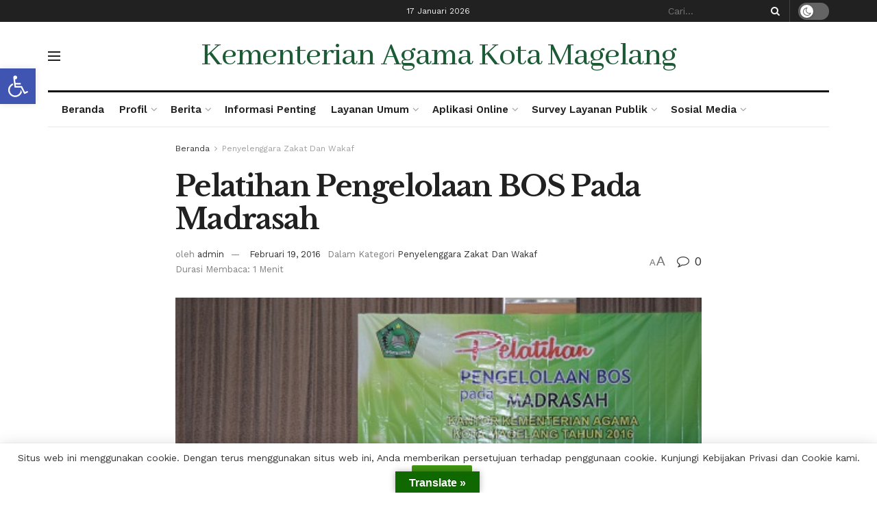

--- FILE ---
content_type: text/html; charset=UTF-8
request_url: https://kotamagelang.kemenag.go.id/penyelenggara-zakat-dan-wakaf/pelatihan-pengelolaan-bos-pada-madrasah/
body_size: 169199
content:
<!doctype html>
<!--[if lt IE 7]> <html class="no-js lt-ie9 lt-ie8 lt-ie7" lang="id"> <![endif]-->
<!--[if IE 7]>    <html class="no-js lt-ie9 lt-ie8" lang="id"> <![endif]-->
<!--[if IE 8]>    <html class="no-js lt-ie9" lang="id"> <![endif]-->
<!--[if IE 9]>    <html class="no-js lt-ie10" lang="id"> <![endif]-->
<!--[if gt IE 8]><!--> <html class="no-js" lang="id"> <!--<![endif]-->
<head>
    <meta http-equiv="Content-Type" content="text/html; charset=UTF-8" />
    <meta name='viewport' content='width=device-width, initial-scale=1, user-scalable=yes' />
    <link rel="profile" href="http://gmpg.org/xfn/11" />
    <link rel="pingback" href="https://kotamagelang.kemenag.go.id/xmlrpc.php" />
    <meta name="theme-color" content="#409612">
             <meta name="msapplication-navbutton-color" content="#409612">
             <meta name="apple-mobile-web-app-status-bar-style" content="#409612"><title>Pelatihan Pengelolaan BOS Pada Madrasah &#8211; Kementerian Agama Kota Magelang</title>
<meta name='robots' content='noindex, nofollow' />
<meta property="og:type" content="article">
<meta property="og:title" content="Pelatihan Pengelolaan BOS Pada Madrasah">
<meta property="og:site_name" content="Kementerian Agama Kota Magelang">
<meta property="og:description" content="Kota Magelang â€“ . Kamis, 18/02/2016 di Hotel Atria, Kantor Kementerian Agama Kota Magelang melalui Seksi Pendidikan Madrasah menyelenggarakan Pelatihan">
<meta property="og:url" content="https://kotamagelang.kemenag.go.id/penyelenggara-zakat-dan-wakaf/pelatihan-pengelolaan-bos-pada-madrasah/">
<meta property="og:locale" content="id_ID">
<meta property="og:image" content="https://kotamagelang.kemenag.go.id/wp-content/uploads/2022/06/14933870Berita-BOS.jpg">
<meta property="og:image:height" content="300">
<meta property="og:image:width" content="450">
<meta property="article:published_time" content="2016-02-19T10:46:53+00:00">
<meta property="article:modified_time" content="2016-02-19T10:46:53+00:00">
<meta property="article:author" content="https://kotamagelang.kemenag.go.id">
<meta property="article:section" content="Penyelenggara Zakat Dan Wakaf">
<meta property="article:tag" content="Pelatihan Pengelolaan BOS Pada Madrasah kemenag kota magelang">
<meta name="twitter:card" content="summary_large_image">
<meta name="twitter:title" content="Pelatihan Pengelolaan BOS Pada Madrasah">
<meta name="twitter:description" content="Kota Magelang â€“ . Kamis, 18/02/2016 di Hotel Atria, Kantor Kementerian Agama Kota Magelang melalui Seksi Pendidikan Madrasah menyelenggarakan Pelatihan">
<meta name="twitter:url" content="https://kotamagelang.kemenag.go.id/penyelenggara-zakat-dan-wakaf/pelatihan-pengelolaan-bos-pada-madrasah/">
<meta name="twitter:site" content="https://kotamagelang.kemenag.go.id">
<meta name="twitter:image:src" content="https://kotamagelang.kemenag.go.id/wp-content/uploads/2022/06/14933870Berita-BOS.jpg">
<meta name="twitter:image:width" content="450">
<meta name="twitter:image:height" content="300">
			<script type="text/javascript">
			  var jnews_ajax_url = '/?ajax-request=jnews'
			</script>
			<script type="text/javascript">;window.jnews=window.jnews||{},window.jnews.library=window.jnews.library||{},window.jnews.library=function(){"use strict";var e=this;e.win=window,e.doc=document,e.noop=function(){},e.globalBody=e.doc.getElementsByTagName("body")[0],e.globalBody=e.globalBody?e.globalBody:e.doc,e.win.jnewsDataStorage=e.win.jnewsDataStorage||{_storage:new WeakMap,put:function(e,t,n){this._storage.has(e)||this._storage.set(e,new Map),this._storage.get(e).set(t,n)},get:function(e,t){return this._storage.get(e).get(t)},has:function(e,t){return this._storage.has(e)&&this._storage.get(e).has(t)},remove:function(e,t){var n=this._storage.get(e).delete(t);return 0===!this._storage.get(e).size&&this._storage.delete(e),n}},e.windowWidth=function(){return e.win.innerWidth||e.docEl.clientWidth||e.globalBody.clientWidth},e.windowHeight=function(){return e.win.innerHeight||e.docEl.clientHeight||e.globalBody.clientHeight},e.requestAnimationFrame=e.win.requestAnimationFrame||e.win.webkitRequestAnimationFrame||e.win.mozRequestAnimationFrame||e.win.msRequestAnimationFrame||window.oRequestAnimationFrame||function(e){return setTimeout(e,1e3/60)},e.cancelAnimationFrame=e.win.cancelAnimationFrame||e.win.webkitCancelAnimationFrame||e.win.webkitCancelRequestAnimationFrame||e.win.mozCancelAnimationFrame||e.win.msCancelRequestAnimationFrame||e.win.oCancelRequestAnimationFrame||function(e){clearTimeout(e)},e.classListSupport="classList"in document.createElement("_"),e.hasClass=e.classListSupport?function(e,t){return e.classList.contains(t)}:function(e,t){return e.className.indexOf(t)>=0},e.addClass=e.classListSupport?function(t,n){e.hasClass(t,n)||t.classList.add(n)}:function(t,n){e.hasClass(t,n)||(t.className+=" "+n)},e.removeClass=e.classListSupport?function(t,n){e.hasClass(t,n)&&t.classList.remove(n)}:function(t,n){e.hasClass(t,n)&&(t.className=t.className.replace(n,""))},e.objKeys=function(e){var t=[];for(var n in e)Object.prototype.hasOwnProperty.call(e,n)&&t.push(n);return t},e.isObjectSame=function(e,t){var n=!0;return JSON.stringify(e)!==JSON.stringify(t)&&(n=!1),n},e.extend=function(){for(var e,t,n,o=arguments[0]||{},i=1,a=arguments.length;i<a;i++)if(null!==(e=arguments[i]))for(t in e)o!==(n=e[t])&&void 0!==n&&(o[t]=n);return o},e.dataStorage=e.win.jnewsDataStorage,e.isVisible=function(e){return 0!==e.offsetWidth&&0!==e.offsetHeight||e.getBoundingClientRect().length},e.getHeight=function(e){return e.offsetHeight||e.clientHeight||e.getBoundingClientRect().height},e.getWidth=function(e){return e.offsetWidth||e.clientWidth||e.getBoundingClientRect().width},e.supportsPassive=!1;try{var t=Object.defineProperty({},"passive",{get:function(){e.supportsPassive=!0}});"createEvent"in e.doc?e.win.addEventListener("test",null,t):"fireEvent"in e.doc&&e.win.attachEvent("test",null)}catch(e){}e.passiveOption=!!e.supportsPassive&&{passive:!0},e.setStorage=function(e,t){e="jnews-"+e;var n={expired:Math.floor(((new Date).getTime()+432e5)/1e3)};t=Object.assign(n,t);localStorage.setItem(e,JSON.stringify(t))},e.getStorage=function(e){e="jnews-"+e;var t=localStorage.getItem(e);return null!==t&&0<t.length?JSON.parse(localStorage.getItem(e)):{}},e.expiredStorage=function(){var t,n="jnews-";for(var o in localStorage)o.indexOf(n)>-1&&"undefined"!==(t=e.getStorage(o.replace(n,""))).expired&&t.expired<Math.floor((new Date).getTime()/1e3)&&localStorage.removeItem(o)},e.addEvents=function(t,n,o){for(var i in n){var a=["touchstart","touchmove"].indexOf(i)>=0&&!o&&e.passiveOption;"createEvent"in e.doc?t.addEventListener(i,n[i],a):"fireEvent"in e.doc&&t.attachEvent("on"+i,n[i])}},e.removeEvents=function(t,n){for(var o in n)"createEvent"in e.doc?t.removeEventListener(o,n[o]):"fireEvent"in e.doc&&t.detachEvent("on"+o,n[o])},e.triggerEvents=function(t,n,o){var i;o=o||{detail:null};return"createEvent"in e.doc?(!(i=e.doc.createEvent("CustomEvent")||new CustomEvent(n)).initCustomEvent||i.initCustomEvent(n,!0,!1,o),void t.dispatchEvent(i)):"fireEvent"in e.doc?((i=e.doc.createEventObject()).eventType=n,void t.fireEvent("on"+i.eventType,i)):void 0},e.getParents=function(t,n){void 0===n&&(n=e.doc);for(var o=[],i=t.parentNode,a=!1;!a;)if(i){var r=i;r.querySelectorAll(n).length?a=!0:(o.push(r),i=r.parentNode)}else o=[],a=!0;return o},e.forEach=function(e,t,n){for(var o=0,i=e.length;o<i;o++)t.call(n,e[o],o)},e.getText=function(e){return e.innerText||e.textContent},e.setText=function(e,t){var n="object"==typeof t?t.innerText||t.textContent:t;e.innerText&&(e.innerText=n),e.textContent&&(e.textContent=n)},e.httpBuildQuery=function(t){return e.objKeys(t).reduce(function t(n){var o=arguments.length>1&&void 0!==arguments[1]?arguments[1]:null;return function(i,a){var r=n[a];a=encodeURIComponent(a);var s=o?"".concat(o,"[").concat(a,"]"):a;return null==r||"function"==typeof r?(i.push("".concat(s,"=")),i):["number","boolean","string"].includes(typeof r)?(i.push("".concat(s,"=").concat(encodeURIComponent(r))),i):(i.push(e.objKeys(r).reduce(t(r,s),[]).join("&")),i)}}(t),[]).join("&")},e.get=function(t,n,o,i){return o="function"==typeof o?o:e.noop,e.ajax("GET",t,n,o,i)},e.post=function(t,n,o,i){return o="function"==typeof o?o:e.noop,e.ajax("POST",t,n,o,i)},e.ajax=function(t,n,o,i,a){var r=new XMLHttpRequest,s=n,c=e.httpBuildQuery(o);if(t=-1!=["GET","POST"].indexOf(t)?t:"GET",r.open(t,s+("GET"==t?"?"+c:""),!0),"POST"==t&&r.setRequestHeader("Content-type","application/x-www-form-urlencoded"),r.setRequestHeader("X-Requested-With","XMLHttpRequest"),r.onreadystatechange=function(){4===r.readyState&&200<=r.status&&300>r.status&&"function"==typeof i&&i.call(void 0,r.response)},void 0!==a&&!a){return{xhr:r,send:function(){r.send("POST"==t?c:null)}}}return r.send("POST"==t?c:null),{xhr:r}},e.scrollTo=function(t,n,o){function i(e,t,n){this.start=this.position(),this.change=e-this.start,this.currentTime=0,this.increment=20,this.duration=void 0===n?500:n,this.callback=t,this.finish=!1,this.animateScroll()}return Math.easeInOutQuad=function(e,t,n,o){return(e/=o/2)<1?n/2*e*e+t:-n/2*(--e*(e-2)-1)+t},i.prototype.stop=function(){this.finish=!0},i.prototype.move=function(t){e.doc.documentElement.scrollTop=t,e.globalBody.parentNode.scrollTop=t,e.globalBody.scrollTop=t},i.prototype.position=function(){return e.doc.documentElement.scrollTop||e.globalBody.parentNode.scrollTop||e.globalBody.scrollTop},i.prototype.animateScroll=function(){this.currentTime+=this.increment;var t=Math.easeInOutQuad(this.currentTime,this.start,this.change,this.duration);this.move(t),this.currentTime<this.duration&&!this.finish?e.requestAnimationFrame.call(e.win,this.animateScroll.bind(this)):this.callback&&"function"==typeof this.callback&&this.callback()},new i(t,n,o)},e.unwrap=function(t){var n,o=t;e.forEach(t,(function(e,t){n?n+=e:n=e})),o.replaceWith(n)},e.performance={start:function(e){performance.mark(e+"Start")},stop:function(e){performance.mark(e+"End"),performance.measure(e,e+"Start",e+"End")}},e.fps=function(){var t=0,n=0,o=0;!function(){var i=t=0,a=0,r=0,s=document.getElementById("fpsTable"),c=function(t){void 0===document.getElementsByTagName("body")[0]?e.requestAnimationFrame.call(e.win,(function(){c(t)})):document.getElementsByTagName("body")[0].appendChild(t)};null===s&&((s=document.createElement("div")).style.position="fixed",s.style.top="120px",s.style.left="10px",s.style.width="100px",s.style.height="20px",s.style.border="1px solid black",s.style.fontSize="11px",s.style.zIndex="100000",s.style.backgroundColor="white",s.id="fpsTable",c(s));var l=function(){o++,n=Date.now(),(a=(o/(r=(n-t)/1e3)).toPrecision(2))!=i&&(i=a,s.innerHTML=i+"fps"),1<r&&(t=n,o=0),e.requestAnimationFrame.call(e.win,l)};l()}()},e.instr=function(e,t){for(var n=0;n<t.length;n++)if(-1!==e.toLowerCase().indexOf(t[n].toLowerCase()))return!0},e.winLoad=function(t,n){function o(o){if("complete"===e.doc.readyState||"interactive"===e.doc.readyState)return!o||n?setTimeout(t,n||1):t(o),1}o()||e.addEvents(e.win,{load:o})},e.docReady=function(t,n){function o(o){if("complete"===e.doc.readyState||"interactive"===e.doc.readyState)return!o||n?setTimeout(t,n||1):t(o),1}o()||e.addEvents(e.doc,{DOMContentLoaded:o})},e.fireOnce=function(){e.docReady((function(){e.assets=e.assets||[],e.assets.length&&(e.boot(),e.load_assets())}),50)},e.boot=function(){e.length&&e.doc.querySelectorAll("style[media]").forEach((function(e){"not all"==e.getAttribute("media")&&e.removeAttribute("media")}))},e.create_js=function(t,n){var o=e.doc.createElement("script");switch(o.setAttribute("src",t),n){case"defer":o.setAttribute("defer",!0);break;case"async":o.setAttribute("async",!0);break;case"deferasync":o.setAttribute("defer",!0),o.setAttribute("async",!0)}e.globalBody.appendChild(o)},e.load_assets=function(){"object"==typeof e.assets&&e.forEach(e.assets.slice(0),(function(t,n){var o="";t.defer&&(o+="defer"),t.async&&(o+="async"),e.create_js(t.url,o);var i=e.assets.indexOf(t);i>-1&&e.assets.splice(i,1)})),e.assets=jnewsoption.au_scripts=window.jnewsads=[]},e.setCookie=function(e,t,n){var o="";if(n){var i=new Date;i.setTime(i.getTime()+24*n*60*60*1e3),o="; expires="+i.toUTCString()}document.cookie=e+"="+(t||"")+o+"; path=/"},e.getCookie=function(e){for(var t=e+"=",n=document.cookie.split(";"),o=0;o<n.length;o++){for(var i=n[o];" "==i.charAt(0);)i=i.substring(1,i.length);if(0==i.indexOf(t))return i.substring(t.length,i.length)}return null},e.eraseCookie=function(e){document.cookie=e+"=; Path=/; Expires=Thu, 01 Jan 1970 00:00:01 GMT;"},e.docReady((function(){e.globalBody=e.globalBody==e.doc?e.doc.getElementsByTagName("body")[0]:e.globalBody,e.globalBody=e.globalBody?e.globalBody:e.doc})),e.winLoad((function(){e.winLoad((function(){var t=!1;if(void 0!==window.jnewsadmin)if(void 0!==window.file_version_checker){var n=e.objKeys(window.file_version_checker);n.length?n.forEach((function(e){t||"10.0.4"===window.file_version_checker[e]||(t=!0)})):t=!0}else t=!0;t&&(window.jnewsHelper.getMessage(),window.jnewsHelper.getNotice())}),2500)}))},window.jnews.library=new window.jnews.library;</script><link rel='dns-prefetch' href='//translate.google.com' />
<link rel='dns-prefetch' href='//www.googletagmanager.com' />
<link rel='dns-prefetch' href='//fonts.googleapis.com' />
<link rel='preconnect' href='https://fonts.gstatic.com' />
<link rel="alternate" type="application/rss+xml" title="Kementerian Agama Kota Magelang &raquo; Feed" href="https://kotamagelang.kemenag.go.id/feed/" />
<link rel="alternate" type="application/rss+xml" title="Kementerian Agama Kota Magelang &raquo; Umpan Komentar" href="https://kotamagelang.kemenag.go.id/comments/feed/" />
<link rel="alternate" title="oEmbed (JSON)" type="application/json+oembed" href="https://kotamagelang.kemenag.go.id/wp-json/oembed/1.0/embed?url=https%3A%2F%2Fkotamagelang.kemenag.go.id%2Fpenyelenggara-zakat-dan-wakaf%2Fpelatihan-pengelolaan-bos-pada-madrasah%2F" />
<link rel="alternate" title="oEmbed (XML)" type="text/xml+oembed" href="https://kotamagelang.kemenag.go.id/wp-json/oembed/1.0/embed?url=https%3A%2F%2Fkotamagelang.kemenag.go.id%2Fpenyelenggara-zakat-dan-wakaf%2Fpelatihan-pengelolaan-bos-pada-madrasah%2F&#038;format=xml" />
<style id='wp-img-auto-sizes-contain-inline-css' type='text/css'>
img:is([sizes=auto i],[sizes^="auto," i]){contain-intrinsic-size:3000px 1500px}
/*# sourceURL=wp-img-auto-sizes-contain-inline-css */
</style>
<style id='wp-emoji-styles-inline-css' type='text/css'>

	img.wp-smiley, img.emoji {
		display: inline !important;
		border: none !important;
		box-shadow: none !important;
		height: 1em !important;
		width: 1em !important;
		margin: 0 0.07em !important;
		vertical-align: -0.1em !important;
		background: none !important;
		padding: 0 !important;
	}
/*# sourceURL=wp-emoji-styles-inline-css */
</style>
<style id='wp-block-library-inline-css' type='text/css'>
:root{--wp-block-synced-color:#7a00df;--wp-block-synced-color--rgb:122,0,223;--wp-bound-block-color:var(--wp-block-synced-color);--wp-editor-canvas-background:#ddd;--wp-admin-theme-color:#007cba;--wp-admin-theme-color--rgb:0,124,186;--wp-admin-theme-color-darker-10:#006ba1;--wp-admin-theme-color-darker-10--rgb:0,107,160.5;--wp-admin-theme-color-darker-20:#005a87;--wp-admin-theme-color-darker-20--rgb:0,90,135;--wp-admin-border-width-focus:2px}@media (min-resolution:192dpi){:root{--wp-admin-border-width-focus:1.5px}}.wp-element-button{cursor:pointer}:root .has-very-light-gray-background-color{background-color:#eee}:root .has-very-dark-gray-background-color{background-color:#313131}:root .has-very-light-gray-color{color:#eee}:root .has-very-dark-gray-color{color:#313131}:root .has-vivid-green-cyan-to-vivid-cyan-blue-gradient-background{background:linear-gradient(135deg,#00d084,#0693e3)}:root .has-purple-crush-gradient-background{background:linear-gradient(135deg,#34e2e4,#4721fb 50%,#ab1dfe)}:root .has-hazy-dawn-gradient-background{background:linear-gradient(135deg,#faaca8,#dad0ec)}:root .has-subdued-olive-gradient-background{background:linear-gradient(135deg,#fafae1,#67a671)}:root .has-atomic-cream-gradient-background{background:linear-gradient(135deg,#fdd79a,#004a59)}:root .has-nightshade-gradient-background{background:linear-gradient(135deg,#330968,#31cdcf)}:root .has-midnight-gradient-background{background:linear-gradient(135deg,#020381,#2874fc)}:root{--wp--preset--font-size--normal:16px;--wp--preset--font-size--huge:42px}.has-regular-font-size{font-size:1em}.has-larger-font-size{font-size:2.625em}.has-normal-font-size{font-size:var(--wp--preset--font-size--normal)}.has-huge-font-size{font-size:var(--wp--preset--font-size--huge)}.has-text-align-center{text-align:center}.has-text-align-left{text-align:left}.has-text-align-right{text-align:right}.has-fit-text{white-space:nowrap!important}#end-resizable-editor-section{display:none}.aligncenter{clear:both}.items-justified-left{justify-content:flex-start}.items-justified-center{justify-content:center}.items-justified-right{justify-content:flex-end}.items-justified-space-between{justify-content:space-between}.screen-reader-text{border:0;clip-path:inset(50%);height:1px;margin:-1px;overflow:hidden;padding:0;position:absolute;width:1px;word-wrap:normal!important}.screen-reader-text:focus{background-color:#ddd;clip-path:none;color:#444;display:block;font-size:1em;height:auto;left:5px;line-height:normal;padding:15px 23px 14px;text-decoration:none;top:5px;width:auto;z-index:100000}html :where(.has-border-color){border-style:solid}html :where([style*=border-top-color]){border-top-style:solid}html :where([style*=border-right-color]){border-right-style:solid}html :where([style*=border-bottom-color]){border-bottom-style:solid}html :where([style*=border-left-color]){border-left-style:solid}html :where([style*=border-width]){border-style:solid}html :where([style*=border-top-width]){border-top-style:solid}html :where([style*=border-right-width]){border-right-style:solid}html :where([style*=border-bottom-width]){border-bottom-style:solid}html :where([style*=border-left-width]){border-left-style:solid}html :where(img[class*=wp-image-]){height:auto;max-width:100%}:where(figure){margin:0 0 1em}html :where(.is-position-sticky){--wp-admin--admin-bar--position-offset:var(--wp-admin--admin-bar--height,0px)}@media screen and (max-width:600px){html :where(.is-position-sticky){--wp-admin--admin-bar--position-offset:0px}}

/*# sourceURL=wp-block-library-inline-css */
</style><style id='global-styles-inline-css' type='text/css'>
:root{--wp--preset--aspect-ratio--square: 1;--wp--preset--aspect-ratio--4-3: 4/3;--wp--preset--aspect-ratio--3-4: 3/4;--wp--preset--aspect-ratio--3-2: 3/2;--wp--preset--aspect-ratio--2-3: 2/3;--wp--preset--aspect-ratio--16-9: 16/9;--wp--preset--aspect-ratio--9-16: 9/16;--wp--preset--color--black: #000000;--wp--preset--color--cyan-bluish-gray: #abb8c3;--wp--preset--color--white: #ffffff;--wp--preset--color--pale-pink: #f78da7;--wp--preset--color--vivid-red: #cf2e2e;--wp--preset--color--luminous-vivid-orange: #ff6900;--wp--preset--color--luminous-vivid-amber: #fcb900;--wp--preset--color--light-green-cyan: #7bdcb5;--wp--preset--color--vivid-green-cyan: #00d084;--wp--preset--color--pale-cyan-blue: #8ed1fc;--wp--preset--color--vivid-cyan-blue: #0693e3;--wp--preset--color--vivid-purple: #9b51e0;--wp--preset--gradient--vivid-cyan-blue-to-vivid-purple: linear-gradient(135deg,rgb(6,147,227) 0%,rgb(155,81,224) 100%);--wp--preset--gradient--light-green-cyan-to-vivid-green-cyan: linear-gradient(135deg,rgb(122,220,180) 0%,rgb(0,208,130) 100%);--wp--preset--gradient--luminous-vivid-amber-to-luminous-vivid-orange: linear-gradient(135deg,rgb(252,185,0) 0%,rgb(255,105,0) 100%);--wp--preset--gradient--luminous-vivid-orange-to-vivid-red: linear-gradient(135deg,rgb(255,105,0) 0%,rgb(207,46,46) 100%);--wp--preset--gradient--very-light-gray-to-cyan-bluish-gray: linear-gradient(135deg,rgb(238,238,238) 0%,rgb(169,184,195) 100%);--wp--preset--gradient--cool-to-warm-spectrum: linear-gradient(135deg,rgb(74,234,220) 0%,rgb(151,120,209) 20%,rgb(207,42,186) 40%,rgb(238,44,130) 60%,rgb(251,105,98) 80%,rgb(254,248,76) 100%);--wp--preset--gradient--blush-light-purple: linear-gradient(135deg,rgb(255,206,236) 0%,rgb(152,150,240) 100%);--wp--preset--gradient--blush-bordeaux: linear-gradient(135deg,rgb(254,205,165) 0%,rgb(254,45,45) 50%,rgb(107,0,62) 100%);--wp--preset--gradient--luminous-dusk: linear-gradient(135deg,rgb(255,203,112) 0%,rgb(199,81,192) 50%,rgb(65,88,208) 100%);--wp--preset--gradient--pale-ocean: linear-gradient(135deg,rgb(255,245,203) 0%,rgb(182,227,212) 50%,rgb(51,167,181) 100%);--wp--preset--gradient--electric-grass: linear-gradient(135deg,rgb(202,248,128) 0%,rgb(113,206,126) 100%);--wp--preset--gradient--midnight: linear-gradient(135deg,rgb(2,3,129) 0%,rgb(40,116,252) 100%);--wp--preset--font-size--small: 13px;--wp--preset--font-size--medium: 20px;--wp--preset--font-size--large: 36px;--wp--preset--font-size--x-large: 42px;--wp--preset--spacing--20: 0.44rem;--wp--preset--spacing--30: 0.67rem;--wp--preset--spacing--40: 1rem;--wp--preset--spacing--50: 1.5rem;--wp--preset--spacing--60: 2.25rem;--wp--preset--spacing--70: 3.38rem;--wp--preset--spacing--80: 5.06rem;--wp--preset--shadow--natural: 6px 6px 9px rgba(0, 0, 0, 0.2);--wp--preset--shadow--deep: 12px 12px 50px rgba(0, 0, 0, 0.4);--wp--preset--shadow--sharp: 6px 6px 0px rgba(0, 0, 0, 0.2);--wp--preset--shadow--outlined: 6px 6px 0px -3px rgb(255, 255, 255), 6px 6px rgb(0, 0, 0);--wp--preset--shadow--crisp: 6px 6px 0px rgb(0, 0, 0);}:where(.is-layout-flex){gap: 0.5em;}:where(.is-layout-grid){gap: 0.5em;}body .is-layout-flex{display: flex;}.is-layout-flex{flex-wrap: wrap;align-items: center;}.is-layout-flex > :is(*, div){margin: 0;}body .is-layout-grid{display: grid;}.is-layout-grid > :is(*, div){margin: 0;}:where(.wp-block-columns.is-layout-flex){gap: 2em;}:where(.wp-block-columns.is-layout-grid){gap: 2em;}:where(.wp-block-post-template.is-layout-flex){gap: 1.25em;}:where(.wp-block-post-template.is-layout-grid){gap: 1.25em;}.has-black-color{color: var(--wp--preset--color--black) !important;}.has-cyan-bluish-gray-color{color: var(--wp--preset--color--cyan-bluish-gray) !important;}.has-white-color{color: var(--wp--preset--color--white) !important;}.has-pale-pink-color{color: var(--wp--preset--color--pale-pink) !important;}.has-vivid-red-color{color: var(--wp--preset--color--vivid-red) !important;}.has-luminous-vivid-orange-color{color: var(--wp--preset--color--luminous-vivid-orange) !important;}.has-luminous-vivid-amber-color{color: var(--wp--preset--color--luminous-vivid-amber) !important;}.has-light-green-cyan-color{color: var(--wp--preset--color--light-green-cyan) !important;}.has-vivid-green-cyan-color{color: var(--wp--preset--color--vivid-green-cyan) !important;}.has-pale-cyan-blue-color{color: var(--wp--preset--color--pale-cyan-blue) !important;}.has-vivid-cyan-blue-color{color: var(--wp--preset--color--vivid-cyan-blue) !important;}.has-vivid-purple-color{color: var(--wp--preset--color--vivid-purple) !important;}.has-black-background-color{background-color: var(--wp--preset--color--black) !important;}.has-cyan-bluish-gray-background-color{background-color: var(--wp--preset--color--cyan-bluish-gray) !important;}.has-white-background-color{background-color: var(--wp--preset--color--white) !important;}.has-pale-pink-background-color{background-color: var(--wp--preset--color--pale-pink) !important;}.has-vivid-red-background-color{background-color: var(--wp--preset--color--vivid-red) !important;}.has-luminous-vivid-orange-background-color{background-color: var(--wp--preset--color--luminous-vivid-orange) !important;}.has-luminous-vivid-amber-background-color{background-color: var(--wp--preset--color--luminous-vivid-amber) !important;}.has-light-green-cyan-background-color{background-color: var(--wp--preset--color--light-green-cyan) !important;}.has-vivid-green-cyan-background-color{background-color: var(--wp--preset--color--vivid-green-cyan) !important;}.has-pale-cyan-blue-background-color{background-color: var(--wp--preset--color--pale-cyan-blue) !important;}.has-vivid-cyan-blue-background-color{background-color: var(--wp--preset--color--vivid-cyan-blue) !important;}.has-vivid-purple-background-color{background-color: var(--wp--preset--color--vivid-purple) !important;}.has-black-border-color{border-color: var(--wp--preset--color--black) !important;}.has-cyan-bluish-gray-border-color{border-color: var(--wp--preset--color--cyan-bluish-gray) !important;}.has-white-border-color{border-color: var(--wp--preset--color--white) !important;}.has-pale-pink-border-color{border-color: var(--wp--preset--color--pale-pink) !important;}.has-vivid-red-border-color{border-color: var(--wp--preset--color--vivid-red) !important;}.has-luminous-vivid-orange-border-color{border-color: var(--wp--preset--color--luminous-vivid-orange) !important;}.has-luminous-vivid-amber-border-color{border-color: var(--wp--preset--color--luminous-vivid-amber) !important;}.has-light-green-cyan-border-color{border-color: var(--wp--preset--color--light-green-cyan) !important;}.has-vivid-green-cyan-border-color{border-color: var(--wp--preset--color--vivid-green-cyan) !important;}.has-pale-cyan-blue-border-color{border-color: var(--wp--preset--color--pale-cyan-blue) !important;}.has-vivid-cyan-blue-border-color{border-color: var(--wp--preset--color--vivid-cyan-blue) !important;}.has-vivid-purple-border-color{border-color: var(--wp--preset--color--vivid-purple) !important;}.has-vivid-cyan-blue-to-vivid-purple-gradient-background{background: var(--wp--preset--gradient--vivid-cyan-blue-to-vivid-purple) !important;}.has-light-green-cyan-to-vivid-green-cyan-gradient-background{background: var(--wp--preset--gradient--light-green-cyan-to-vivid-green-cyan) !important;}.has-luminous-vivid-amber-to-luminous-vivid-orange-gradient-background{background: var(--wp--preset--gradient--luminous-vivid-amber-to-luminous-vivid-orange) !important;}.has-luminous-vivid-orange-to-vivid-red-gradient-background{background: var(--wp--preset--gradient--luminous-vivid-orange-to-vivid-red) !important;}.has-very-light-gray-to-cyan-bluish-gray-gradient-background{background: var(--wp--preset--gradient--very-light-gray-to-cyan-bluish-gray) !important;}.has-cool-to-warm-spectrum-gradient-background{background: var(--wp--preset--gradient--cool-to-warm-spectrum) !important;}.has-blush-light-purple-gradient-background{background: var(--wp--preset--gradient--blush-light-purple) !important;}.has-blush-bordeaux-gradient-background{background: var(--wp--preset--gradient--blush-bordeaux) !important;}.has-luminous-dusk-gradient-background{background: var(--wp--preset--gradient--luminous-dusk) !important;}.has-pale-ocean-gradient-background{background: var(--wp--preset--gradient--pale-ocean) !important;}.has-electric-grass-gradient-background{background: var(--wp--preset--gradient--electric-grass) !important;}.has-midnight-gradient-background{background: var(--wp--preset--gradient--midnight) !important;}.has-small-font-size{font-size: var(--wp--preset--font-size--small) !important;}.has-medium-font-size{font-size: var(--wp--preset--font-size--medium) !important;}.has-large-font-size{font-size: var(--wp--preset--font-size--large) !important;}.has-x-large-font-size{font-size: var(--wp--preset--font-size--x-large) !important;}
/*# sourceURL=global-styles-inline-css */
</style>

<style id='classic-theme-styles-inline-css' type='text/css'>
/*! This file is auto-generated */
.wp-block-button__link{color:#fff;background-color:#32373c;border-radius:9999px;box-shadow:none;text-decoration:none;padding:calc(.667em + 2px) calc(1.333em + 2px);font-size:1.125em}.wp-block-file__button{background:#32373c;color:#fff;text-decoration:none}
/*# sourceURL=/wp-includes/css/classic-themes.min.css */
</style>
<link rel='stylesheet' id='google-language-translator-css' href='https://kotamagelang.kemenag.go.id/wp-content/plugins/google-language-translator/css/style.css?ver=6.0.20' type='text/css' media='' />
<link rel='stylesheet' id='glt-toolbar-styles-css' href='https://kotamagelang.kemenag.go.id/wp-content/plugins/google-language-translator/css/toolbar.css?ver=6.0.20' type='text/css' media='' />
<link rel='stylesheet' id='js_composer_front-css' href='https://kotamagelang.kemenag.go.id/wp-content/plugins/js_composer/assets/css/js_composer.min.css?ver=6.9.0' type='text/css' media='all' />
<link rel='stylesheet' id='jeg_customizer_font-css' href='//fonts.googleapis.com/css?family=Work+Sans%3Aregular%2C600%7CLibre+Baskerville%3Aregular%2Citalic%2C700%7CAbhaya+Libre%3Areguler&#038;display=swap&#038;ver=1.2.6' type='text/css' media='all' />
<link rel='stylesheet' id='pojo-a11y-css' href='https://kotamagelang.kemenag.go.id/wp-content/plugins/pojo-accessibility/assets/css/style.min.css?ver=1.0.0' type='text/css' media='all' />
<link rel='stylesheet' id='font-awesome-css' href='https://kotamagelang.kemenag.go.id/wp-content/themes/jnews/assets/fonts/font-awesome/font-awesome.min.css?ver=11.6.13' type='text/css' media='all' />
<link rel='stylesheet' id='jnews-icon-css' href='https://kotamagelang.kemenag.go.id/wp-content/themes/jnews/assets/fonts/jegicon/jegicon.css?ver=11.6.13' type='text/css' media='all' />
<link rel='stylesheet' id='jscrollpane-css' href='https://kotamagelang.kemenag.go.id/wp-content/themes/jnews/assets/css/jquery.jscrollpane.css?ver=11.6.13' type='text/css' media='all' />
<link rel='stylesheet' id='oknav-css' href='https://kotamagelang.kemenag.go.id/wp-content/themes/jnews/assets/css/okayNav.css?ver=11.6.13' type='text/css' media='all' />
<link rel='stylesheet' id='magnific-popup-css' href='https://kotamagelang.kemenag.go.id/wp-content/themes/jnews/assets/css/magnific-popup.css?ver=11.6.13' type='text/css' media='all' />
<link rel='stylesheet' id='chosen-css' href='https://kotamagelang.kemenag.go.id/wp-content/themes/jnews/assets/css/chosen/chosen.css?ver=11.6.13' type='text/css' media='all' />
<link rel='stylesheet' id='jnews-main-css' href='https://kotamagelang.kemenag.go.id/wp-content/themes/jnews/assets/css/main.css?ver=11.6.13' type='text/css' media='all' />
<link rel='stylesheet' id='jnews-pages-css' href='https://kotamagelang.kemenag.go.id/wp-content/themes/jnews/assets/css/pages.css?ver=11.6.13' type='text/css' media='all' />
<link rel='stylesheet' id='jnews-single-css' href='https://kotamagelang.kemenag.go.id/wp-content/themes/jnews/assets/css/single.css?ver=11.6.13' type='text/css' media='all' />
<link rel='stylesheet' id='jnews-responsive-css' href='https://kotamagelang.kemenag.go.id/wp-content/themes/jnews/assets/css/responsive.css?ver=11.6.13' type='text/css' media='all' />
<link rel='stylesheet' id='jnews-pb-temp-css' href='https://kotamagelang.kemenag.go.id/wp-content/themes/jnews/assets/css/pb-temp.css?ver=11.6.13' type='text/css' media='all' />
<link rel='stylesheet' id='jnews-js-composer-css' href='https://kotamagelang.kemenag.go.id/wp-content/themes/jnews/assets/css/js-composer-frontend.css?ver=11.6.13' type='text/css' media='all' />
<link rel='stylesheet' id='jnews-style-css' href='https://kotamagelang.kemenag.go.id/wp-content/themes/jnews/style.css?ver=11.6.13' type='text/css' media='all' />
<link rel='stylesheet' id='jnews-darkmode-css' href='https://kotamagelang.kemenag.go.id/wp-content/themes/jnews/assets/css/darkmode.css?ver=11.6.13' type='text/css' media='all' />
<link rel='stylesheet' id='jnews-select-share-css' href='https://kotamagelang.kemenag.go.id/wp-content/plugins/jnews-social-share/assets/css/plugin.css' type='text/css' media='all' />
<script type="text/javascript" src="https://kotamagelang.kemenag.go.id/wp-includes/js/jquery/jquery.min.js?ver=3.7.1" id="jquery-core-js"></script>
<script type="text/javascript" src="https://kotamagelang.kemenag.go.id/wp-includes/js/jquery/jquery-migrate.min.js?ver=3.4.1" id="jquery-migrate-js"></script>

<!-- Potongan tag Google (gtag.js) ditambahkan oleh Site Kit -->

<!-- Snippet Google Analytics telah ditambahkan oleh Site Kit -->
<script type="text/javascript" src="https://www.googletagmanager.com/gtag/js?id=G-2MYNRK1EX6" id="google_gtagjs-js" async></script>
<script type="text/javascript" id="google_gtagjs-js-after">
/* <![CDATA[ */
window.dataLayer = window.dataLayer || [];function gtag(){dataLayer.push(arguments);}
gtag("set","linker",{"domains":["kotamagelang.kemenag.go.id"]});
gtag("js", new Date());
gtag("set", "developer_id.dZTNiMT", true);
gtag("config", "G-2MYNRK1EX6");
//# sourceURL=google_gtagjs-js-after
/* ]]> */
</script>

<!-- Potongan tag Google akhir (gtag.js) ditambahkan oleh Site Kit -->
<link rel="https://api.w.org/" href="https://kotamagelang.kemenag.go.id/wp-json/" /><link rel="alternate" title="JSON" type="application/json" href="https://kotamagelang.kemenag.go.id/wp-json/wp/v2/posts/6905" /><link rel="EditURI" type="application/rsd+xml" title="RSD" href="https://kotamagelang.kemenag.go.id/xmlrpc.php?rsd" />
<link rel="canonical" href="https://kotamagelang.kemenag.go.id/penyelenggara-zakat-dan-wakaf/pelatihan-pengelolaan-bos-pada-madrasah/" />
<link rel='shortlink' href='https://kotamagelang.kemenag.go.id/?p=6905' />
<style>p.hello{font-size:12px;color:darkgray;}#google_language_translator,#flags{text-align:left;}#google_language_translator{clear:both;}#flags{width:165px;}#flags a{display:inline-block;margin-right:2px;}#google_language_translator a{display:none!important;}div.skiptranslate.goog-te-gadget{display:inline!important;}.goog-te-gadget{color:transparent!important;}.goog-te-gadget{font-size:0px!important;}.goog-branding{display:none;}.goog-tooltip{display: none!important;}.goog-tooltip:hover{display: none!important;}.goog-text-highlight{background-color:transparent!important;border:none!important;box-shadow:none!important;}#google_language_translator select.goog-te-combo{color:#32373c;}#google_language_translator{color:transparent;}body{top:0px!important;}#goog-gt-{display:none!important;}font font{background-color:transparent!important;box-shadow:none!important;position:initial!important;}#glt-translate-trigger{left:50%; margin-left:-63px; right:auto;}#glt-translate-trigger > span{color:#ffffff;}#glt-translate-trigger{background:#106801;}.goog-te-gadget .goog-te-combo{width:100%;}</style><meta name="generator" content="Site Kit by Google 1.156.0" /><style type="text/css">
#pojo-a11y-toolbar .pojo-a11y-toolbar-toggle a{ background-color: #4054b2;	color: #ffffff;}
#pojo-a11y-toolbar .pojo-a11y-toolbar-overlay, #pojo-a11y-toolbar .pojo-a11y-toolbar-overlay ul.pojo-a11y-toolbar-items.pojo-a11y-links{ border-color: #4054b2;}
body.pojo-a11y-focusable a:focus{ outline-style: solid !important;	outline-width: 1px !important;	outline-color: #FF0000 !important;}
#pojo-a11y-toolbar{ top: 100px !important;}
#pojo-a11y-toolbar .pojo-a11y-toolbar-overlay{ background-color: #ffffff;}
#pojo-a11y-toolbar .pojo-a11y-toolbar-overlay ul.pojo-a11y-toolbar-items li.pojo-a11y-toolbar-item a, #pojo-a11y-toolbar .pojo-a11y-toolbar-overlay p.pojo-a11y-toolbar-title{ color: #333333;}
#pojo-a11y-toolbar .pojo-a11y-toolbar-overlay ul.pojo-a11y-toolbar-items li.pojo-a11y-toolbar-item a.active{ background-color: #4054b2;	color: #ffffff;}
@media (max-width: 767px) { #pojo-a11y-toolbar { top: 50px !important; } }</style><meta name="generator" content="Powered by WPBakery Page Builder - drag and drop page builder for WordPress."/>
<script type='application/ld+json'>{"@context":"http:\/\/schema.org","@type":"Organization","@id":"https:\/\/kotamagelang.kemenag.go.id\/#organization","url":"https:\/\/kotamagelang.kemenag.go.id\/","name":"","logo":{"@type":"ImageObject","url":""},"sameAs":["https:\/\/www.facebook.com\/kemenagjawatengah\/","https:\/\/twitter.com\/KemenagJateng","https:\/\/www.youtube.com\/channel\/UC6oEHw7iDcowUlGd8AAx1NA","https:\/\/www.instagram.com\/kanwiljateng\/"]}</script>
<script type='application/ld+json'>{"@context":"http:\/\/schema.org","@type":"WebSite","@id":"https:\/\/kotamagelang.kemenag.go.id\/#website","url":"https:\/\/kotamagelang.kemenag.go.id\/","name":"","potentialAction":{"@type":"SearchAction","target":"https:\/\/kotamagelang.kemenag.go.id\/?s={search_term_string}","query-input":"required name=search_term_string"}}</script>
<link rel="icon" href="https://kotamagelang.kemenag.go.id/wp-content/uploads/2023/07/cropped-Logo-kemenag-32x32.png" sizes="32x32" />
<link rel="icon" href="https://kotamagelang.kemenag.go.id/wp-content/uploads/2023/07/cropped-Logo-kemenag-192x192.png" sizes="192x192" />
<link rel="apple-touch-icon" href="https://kotamagelang.kemenag.go.id/wp-content/uploads/2023/07/cropped-Logo-kemenag-180x180.png" />
<meta name="msapplication-TileImage" content="https://kotamagelang.kemenag.go.id/wp-content/uploads/2023/07/cropped-Logo-kemenag-270x270.png" />
<style type="text/css" data-type="vc_shortcodes-custom-css">.vc_custom_1653984803818{padding-top: 15px !important;background-color: #000000 !important;}.vc_custom_1653984742603{background-color: #000000 !important;}.vc_custom_1653984661236{padding-top: 10px !important;}.vc_custom_1653984671703{padding-top: 10px !important;}</style><noscript><style> .wpb_animate_when_almost_visible { opacity: 1; }</style></noscript><link rel='stylesheet' id='jnews-scheme-css' href='https://kotamagelang.kemenag.go.id/wp-content/themes/jnews/data/import/newspaper/scheme.css?ver=11.6.13' type='text/css' media='all' />
</head>
<body class="wp-singular post-template-default single single-post postid-6905 single-format-standard wp-embed-responsive wp-theme-jnews jeg_toggle_light jeg_single_tpl_1 jeg_single_fullwidth jeg_single_narrow jnews jsc_normal wpb-js-composer js-comp-ver-6.9.0 vc_responsive">

    
    
    <div class="jeg_ad jeg_ad_top jnews_header_top_ads">
        <div class='ads-wrapper  '></div>    </div>

    <!-- The Main Wrapper
    ============================================= -->
    <div class="jeg_viewport">

        
        <div class="jeg_header_wrapper">
            <div class="jeg_header_instagram_wrapper">
    </div>

<!-- HEADER -->
<div class="jeg_header normal">
    <div class="jeg_topbar jeg_container jeg_navbar_wrapper dark">
    <div class="container">
        <div class="jeg_nav_row">
            
                <div class="jeg_nav_col jeg_nav_left  jeg_nav_grow">
                    <div class="item_wrap jeg_nav_alignleft">
                                            </div>
                </div>

                
                <div class="jeg_nav_col jeg_nav_center  jeg_nav_normal">
                    <div class="item_wrap jeg_nav_aligncenter">
                        <div class="jeg_nav_item jeg_top_date">
    17 Januari 2026</div>                    </div>
                </div>

                
                <div class="jeg_nav_col jeg_nav_right  jeg_nav_grow">
                    <div class="item_wrap jeg_nav_alignright">
                        <!-- Search Form -->
<div class="jeg_nav_item jeg_nav_search">
	<div class="jeg_search_wrapper jeg_search_no_expand square">
	    <a href="#" class="jeg_search_toggle"><i class="fa fa-search"></i></a>
	    <form action="https://kotamagelang.kemenag.go.id/" method="get" class="jeg_search_form" target="_top">
    <input name="s" class="jeg_search_input" placeholder="Cari..." type="text" value="" autocomplete="off">
	<button aria-label="Search Button" type="submit" class="jeg_search_button btn"><i class="fa fa-search"></i></button>
</form>
<!-- jeg_search_hide with_result no_result -->
<div class="jeg_search_result jeg_search_hide with_result">
    <div class="search-result-wrapper">
    </div>
    <div class="search-link search-noresult">
        Tidak ada Hasil    </div>
    <div class="search-link search-all-button">
        <i class="fa fa-search"></i> Tampilkan Semua Hasil    </div>
</div>	</div>
</div><div class="jeg_nav_item jeg_dark_mode">
                    <label class="dark_mode_switch">
                        <input aria-label="Dark mode toogle" type="checkbox" class="jeg_dark_mode_toggle" >
                        <span class="slider round"></span>
                    </label>
                 </div>                    </div>
                </div>

                        </div>
    </div>
</div><!-- /.jeg_container --><div class="jeg_midbar jeg_container jeg_navbar_wrapper normal">
    <div class="container">
        <div class="jeg_nav_row">
            
                <div class="jeg_nav_col jeg_nav_left jeg_nav_grow">
                    <div class="item_wrap jeg_nav_alignleft">
                        <div class="jeg_nav_item jeg_nav_icon">
    <a href="#" aria-label="Show Menu" class="toggle_btn jeg_mobile_toggle">
    	<span></span><span></span><span></span>
    </a>
</div>                    </div>
                </div>

                
                <div class="jeg_nav_col jeg_nav_center jeg_nav_normal">
                    <div class="item_wrap jeg_nav_aligncenter">
                        <div class="jeg_nav_item jeg_logo jeg_desktop_logo">
			<div class="site-title">
			<a href="https://kotamagelang.kemenag.go.id/" aria-label="Visit Homepage" style="padding: 0 0 0 0;">
				Kementerian Agama Kota Magelang			</a>
		</div>
	</div>
                    </div>
                </div>

                
                <div class="jeg_nav_col jeg_nav_right jeg_nav_grow">
                    <div class="item_wrap jeg_nav_alignright">
                                            </div>
                </div>

                        </div>
    </div>
</div><div class="jeg_bottombar jeg_navbar jeg_container jeg_navbar_wrapper 1 jeg_navbar_boxed jeg_navbar_fitwidth jeg_navbar_normal">
    <div class="container">
        <div class="jeg_nav_row">
            
                <div class="jeg_nav_col jeg_nav_left jeg_nav_normal">
                    <div class="item_wrap jeg_nav_alignleft">
                        <div class="jeg_nav_item jeg_main_menu_wrapper">
<div class="jeg_mainmenu_wrap"><ul class="jeg_menu jeg_main_menu jeg_menu_style_5" data-animation="none"><li id="menu-item-4269" class="menu-item menu-item-type-post_type menu-item-object-page menu-item-home menu-item-4269 bgnav" data-item-row="default" ><a href="https://kotamagelang.kemenag.go.id/">Beranda</a></li>
<li id="menu-item-8590" class="menu-item menu-item-type-custom menu-item-object-custom menu-item-has-children menu-item-8590 bgnav" data-item-row="default" ><a href="#">Profil</a>
<ul class="sub-menu">
	<li id="menu-item-8594" class="menu-item menu-item-type-post_type menu-item-object-post menu-item-8594 bgnav" data-item-row="default" ><a title="Identitas" target="_blank" href="https://kotamagelang.kemenag.go.id/profil/identitas-kantor-kementerian-agama-kota-magelang/">Identitas</a></li>
	<li id="menu-item-8591" class="menu-item menu-item-type-post_type menu-item-object-post menu-item-8591 bgnav" data-item-row="default" ><a title="Struktur Organisasi" target="_blank" href="https://kotamagelang.kemenag.go.id/profil/struktur-organisasi/">Struktur Organisasi</a></li>
	<li id="menu-item-8597" class="menu-item menu-item-type-post_type menu-item-object-post menu-item-8597 bgnav" data-item-row="default" ><a title="Kedudukan, Tugas dan Fungsi" target="_blank" href="https://kotamagelang.kemenag.go.id/profil/kedudukan-tugas-dan-fungsi/">Kedudukan, Tugas dan Fungsi</a></li>
	<li id="menu-item-8605" class="menu-item menu-item-type-custom menu-item-object-custom menu-item-has-children menu-item-8605 bgnav jeg_menu_icon_enable" data-item-row="default" ><a target="_blank" href="#"><i style='color: #2a7a25' class='jeg_font_menu_child fa fa-angle-double-right'></i>Unit Kerja<span class="menu-item-badge jeg-badge-inline" style=" "></span></a>
	<ul class="sub-menu">
		<li id="menu-item-8975" class="menu-item menu-item-type-custom menu-item-object-custom menu-item-has-children menu-item-8975 bgnav" data-item-row="default" ><a href="#">Kantor Urusan Agama (KUA)</a>
		<ul class="sub-menu">
			<li id="menu-item-8620" class="menu-item menu-item-type-custom menu-item-object-custom menu-item-8620 bgnav" data-item-row="default" ><a target="_blank" href="http://kotamagelang.kemenag.go.id/profil/kua-kecamatan-magelang-utara/">KUA Magelang Utara</a></li>
			<li id="menu-item-8621" class="menu-item menu-item-type-custom menu-item-object-custom menu-item-8621 bgnav" data-item-row="default" ><a target="_blank" href="http://kotamagelang.kemenag.go.id/profil/kua-kecamatan-magelang-tengah/">KUA Magelang Tengah</a></li>
			<li id="menu-item-8622" class="menu-item menu-item-type-custom menu-item-object-custom menu-item-8622 bgnav" data-item-row="default" ><a target="_blank" href="https://kotamagelang.kemenag.go.id/profil/kua-kecamatan-magelang-selatan/">KUA Magelang Selatan</a></li>
		</ul>
</li>
		<li id="menu-item-8976" class="menu-item menu-item-type-custom menu-item-object-custom menu-item-has-children menu-item-8976 bgnav" data-item-row="default" ><a href="#">Madrasah</a>
		<ul class="sub-menu">
			<li id="menu-item-8624" class="menu-item menu-item-type-custom menu-item-object-custom menu-item-8624 bgnav" data-item-row="default" ><a target="_blank" href="https://mankotamagelang.sch.id/">MAN Kota Magelang</a></li>
			<li id="menu-item-8978" class="menu-item menu-item-type-custom menu-item-object-custom menu-item-8978 bgnav" data-item-row="default" ><a href="https://maalimankotamagelang.sch.id/">MA Al-Iman Kota Magelang</a></li>
			<li id="menu-item-8623" class="menu-item menu-item-type-custom menu-item-object-custom menu-item-8623 bgnav" data-item-row="default" ><a target="_blank" href="https://www.mtsnkotamagelang.sch.id/">MTsN 1 Kota Magelang</a></li>
			<li id="menu-item-8625" class="menu-item menu-item-type-custom menu-item-object-custom menu-item-8625 bgnav" data-item-row="default" ><a target="_blank" href="http://mtsn2kotamagelang.sch.id">MTsN 2 Kota Magelang</a></li>
			<li id="menu-item-8977" class="menu-item menu-item-type-custom menu-item-object-custom menu-item-8977 bgnav" data-item-row="default" ><a href="https://mtsalimankotamagelang.sch.id/index.php">MTs Al-Iman Kota Magelang</a></li>
			<li id="menu-item-8979" class="menu-item menu-item-type-custom menu-item-object-custom menu-item-8979 bgnav" data-item-row="default" ><a href="https://mialimankotamagelang.sch.id/">MI Al-Iman Kota Magelang</a></li>
			<li id="menu-item-8980" class="menu-item menu-item-type-custom menu-item-object-custom menu-item-8980 bgnav" data-item-row="default" ><a href="https://mimteladan.sch.id/">MI Muhammadiyah Terpadu Harapan</a></li>
		</ul>
</li>
	</ul>
</li>
</ul>
</li>
<li id="menu-item-4256" class="menu-item menu-item-type-taxonomy menu-item-object-category menu-item-has-children menu-item-4256 bgnav" data-item-row="default" ><a href="https://kotamagelang.kemenag.go.id/category/berita/">Berita</a>
<ul class="sub-menu">
	<li id="menu-item-4266" class="menu-item menu-item-type-taxonomy menu-item-object-category menu-item-4266 bgnav" data-item-row="default" ><a target="_blank" href="https://kotamagelang.kemenag.go.id/category/penyelenggara-haji-dan-umroh/">Penyelenggara Haji Dan Umroh</a></li>
	<li id="menu-item-4265" class="menu-item menu-item-type-taxonomy menu-item-object-category current-post-ancestor current-menu-parent current-post-parent menu-item-4265 bgnav" data-item-row="default" ><a target="_blank" href="https://kotamagelang.kemenag.go.id/category/penyelenggara-zakat-dan-wakaf/">Penyelenggara Zakat Dan Wakaf</a></li>
	<li id="menu-item-4268" class="menu-item menu-item-type-taxonomy menu-item-object-category menu-item-4268 bgnav" data-item-row="default" ><a target="_blank" href="https://kotamagelang.kemenag.go.id/category/bimbingan-masyarakat-islam/">Bimbingan Masyarakat Islam</a></li>
	<li id="menu-item-4262" class="menu-item menu-item-type-taxonomy menu-item-object-category menu-item-4262 bgnav" data-item-row="default" ><a target="_blank" href="https://kotamagelang.kemenag.go.id/category/pendidikan-agama-dan-keagamaan-islam/">Pendidikan Agama dan Keagamaan Islam</a></li>
	<li id="menu-item-4264" class="menu-item menu-item-type-taxonomy menu-item-object-category menu-item-4264 bgnav" data-item-row="default" ><a target="_blank" href="https://kotamagelang.kemenag.go.id/category/pendidikan-madrasah/">Pendidikan Madrasah</a></li>
</ul>
</li>
<li id="menu-item-4257" class="menu-item menu-item-type-taxonomy menu-item-object-category menu-item-4257 bgnav" data-item-row="default" ><a href="https://kotamagelang.kemenag.go.id/category/informasi-penting/">Informasi Penting</a></li>
<li id="menu-item-5299" class="menu-item menu-item-type-custom menu-item-object-custom menu-item-has-children menu-item-5299 bgnav" data-item-row="default" ><a href="#">Layanan Umum</a>
<ul class="sub-menu">
	<li id="menu-item-5300" class="menu-item menu-item-type-custom menu-item-object-custom menu-item-5300 bgnav" data-item-row="default" ><a target="_blank" href="https://bimasislam.kemenag.go.id/jadwalshalat">Jadwal Shalat</a></li>
	<li id="menu-item-5305" class="menu-item menu-item-type-custom menu-item-object-custom menu-item-5305 bgnav" data-item-row="default" ><a target="_blank" href="http://haji.kemenag.go.id/v5/">Info Haji</a></li>
	<li id="menu-item-8582" class="menu-item menu-item-type-custom menu-item-object-custom menu-item-8582 bgnav" data-item-row="default" ><a target="_blank" href="https://sitren.kemenag.go.id/">Info Pendaftaran Pesantren</a></li>
	<li id="menu-item-8583" class="menu-item menu-item-type-custom menu-item-object-custom menu-item-8583 bgnav" data-item-row="default" ><a target="_blank" href="https://bimasislam.kemenag.go.id/layanannikah/prosedur">Info Layanan Nikah</a></li>
	<li id="menu-item-8574" class="menu-item menu-item-type-custom menu-item-object-custom menu-item-8574 bgnav" data-item-row="default" ><a target="_blank" href="https://whatsform.com/mSt9uY">Pengaduan Masyarakat</a></li>
	<li id="menu-item-9951" class="menu-item menu-item-type-custom menu-item-object-custom menu-item-9951 bgnav" data-item-row="default" ><a target="_blank" href="https://kemenagkotamagelang.id/halal25/">Layanan Produk Halal</a></li>
</ul>
</li>
<li id="menu-item-8573" class="menu-item menu-item-type-custom menu-item-object-custom menu-item-has-children menu-item-8573 bgnav" data-item-row="default" ><a href="#">Aplikasi Online</a>
<ul class="sub-menu">
	<li id="menu-item-5304" class="menu-item menu-item-type-custom menu-item-object-custom menu-item-5304 bgnav" data-item-row="default" ><a target="_blank" href="https://emis.kemenag.go.id/">Emis Kemenag</a></li>
	<li id="menu-item-5301" class="menu-item menu-item-type-custom menu-item-object-custom menu-item-5301 bgnav" data-item-row="default" ><a target="_blank" href="https://lpse.kemenag.go.id/eproc4">LPSE</a></li>
	<li id="menu-item-5303" class="menu-item menu-item-type-custom menu-item-object-custom menu-item-5303 bgnav" data-item-row="default" ><a target="_blank" href="https://pusaka.kemenag.go.id/public/login">PUSAKA</a></li>
	<li id="menu-item-5302" class="menu-item menu-item-type-custom menu-item-object-custom menu-item-5302 bgnav" data-item-row="default" ><a target="_blank" href="https://asndigital.bkn.go.id/">MyAsn BKN</a></li>
	<li id="menu-item-5306" class="menu-item menu-item-type-custom menu-item-object-custom menu-item-5306 bgnav" data-item-row="default" ><a target="_blank" href="https://mail.kemenag.go.id/?_task=mail&amp;_mbox=INBOX">Webmail Kemenag</a></li>
	<li id="menu-item-8576" class="menu-item menu-item-type-custom menu-item-object-custom menu-item-8576 bgnav" data-item-row="default" ><a target="_blank" href="https://simpeg5.kemenag.go.id/">Simpeg5</a></li>
</ul>
</li>
<li id="menu-item-8584" class="menu-item menu-item-type-custom menu-item-object-custom menu-item-has-children menu-item-8584 bgnav" data-item-row="5" ><a href="#">Survey Layanan Publik</a>
<ul class="sub-menu">
	<li id="menu-item-9045" class="menu-item menu-item-type-custom menu-item-object-custom menu-item-9045 bgnav" data-item-row="default" ><a target="_blank" href="https://kotamagelang.kemenag.go.id/wp-content/uploads/2023/02/Laporan-Hasil-Survey-Pelayanan-Publik-TW-1.pdf">HASIL SURVEY LAYANAN PUBLIK TW 1 2024</a></li>
	<li id="menu-item-9064" class="menu-item menu-item-type-custom menu-item-object-custom menu-item-9064 bgnav" data-item-row="default" ><a target="_blank" href="https://kotamagelang.kemenag.go.id/wp-content/uploads/2023/02/Laporan-Hasil-Survey-Pelayanan-Publik-TW-2.pdf">HASIL SURVEY LAYANAN PUBLIK TW 2 2024</a></li>
	<li id="menu-item-9065" class="menu-item menu-item-type-custom menu-item-object-custom menu-item-9065 bgnav" data-item-row="default" ><a target="_blank" href="https://kotamagelang.kemenag.go.id/wp-content/uploads/2023/02/Laporan-Hasil-Survey-Pelayanan-Publik-TW-3.pdf">HASIL SURVEY LAYANAN PUBLIK TW 3 2024</a></li>
	<li id="menu-item-9066" class="menu-item menu-item-type-custom menu-item-object-custom menu-item-9066 bgnav" data-item-row="default" ><a target="_blank" href="https://kotamagelang.kemenag.go.id/wp-content/uploads/2023/02/Laporan-Hasil-Survey-Pelayanan-Publik-TW-4.pdf">HASIL SURVEY LAYANAN PUBLIK TW 4 2024</a></li>
</ul>
</li>
<li id="menu-item-8972" class="menu-item menu-item-type-custom menu-item-object-custom menu-item-has-children menu-item-8972 bgnav" data-item-row="default" ><a href="#">Sosial Media</a>
<ul class="sub-menu">
	<li id="menu-item-8971" class="menu-item menu-item-type-custom menu-item-object-custom menu-item-8971 bgnav" data-item-row="default" ><a target="_blank" href="https://www.youtube.com/@humaskemenagkotamagelang850">Youtube Kemenag Kota</a></li>
	<li id="menu-item-8973" class="menu-item menu-item-type-custom menu-item-object-custom menu-item-8973 bgnav" data-item-row="default" ><a target="_blank" href="https://www.instagram.com/kemenagkotamagelang/">Instagram</a></li>
	<li id="menu-item-8974" class="menu-item menu-item-type-custom menu-item-object-custom menu-item-8974 bgnav" data-item-row="default" ><a target="_blank" href="https://www.tiktok.com/@kemenagkotamgl">TikTok</a></li>
</ul>
</li>
</ul></div></div>
                    </div>
                </div>

                
                <div class="jeg_nav_col jeg_nav_center jeg_nav_grow">
                    <div class="item_wrap jeg_nav_aligncenter">
                                            </div>
                </div>

                
                <div class="jeg_nav_col jeg_nav_right jeg_nav_normal">
                    <div class="item_wrap jeg_nav_alignright">
                                            </div>
                </div>

                        </div>
    </div>
</div></div><!-- /.jeg_header -->        </div>

        <div class="jeg_header_sticky">
            <div class="sticky_blankspace"></div>
<div class="jeg_header normal">
    <div class="jeg_container">
        <div data-mode="scroll" class="jeg_stickybar jeg_navbar jeg_navbar_wrapper  jeg_navbar_fitwidth jeg_navbar_normal">
            <div class="container">
    <div class="jeg_nav_row">
        
            <div class="jeg_nav_col jeg_nav_left jeg_nav_normal">
                <div class="item_wrap jeg_nav_alignleft">
                                    </div>
            </div>

            
            <div class="jeg_nav_col jeg_nav_center jeg_nav_grow">
                <div class="item_wrap jeg_nav_aligncenter">
                    <div class="jeg_nav_item jeg_main_menu_wrapper">
<div class="jeg_mainmenu_wrap"><ul class="jeg_menu jeg_main_menu jeg_menu_style_5" data-animation="none"><li id="menu-item-4269" class="menu-item menu-item-type-post_type menu-item-object-page menu-item-home menu-item-4269 bgnav" data-item-row="default" ><a href="https://kotamagelang.kemenag.go.id/">Beranda</a></li>
<li id="menu-item-8590" class="menu-item menu-item-type-custom menu-item-object-custom menu-item-has-children menu-item-8590 bgnav" data-item-row="default" ><a href="#">Profil</a>
<ul class="sub-menu">
	<li id="menu-item-8594" class="menu-item menu-item-type-post_type menu-item-object-post menu-item-8594 bgnav" data-item-row="default" ><a title="Identitas" target="_blank" href="https://kotamagelang.kemenag.go.id/profil/identitas-kantor-kementerian-agama-kota-magelang/">Identitas</a></li>
	<li id="menu-item-8591" class="menu-item menu-item-type-post_type menu-item-object-post menu-item-8591 bgnav" data-item-row="default" ><a title="Struktur Organisasi" target="_blank" href="https://kotamagelang.kemenag.go.id/profil/struktur-organisasi/">Struktur Organisasi</a></li>
	<li id="menu-item-8597" class="menu-item menu-item-type-post_type menu-item-object-post menu-item-8597 bgnav" data-item-row="default" ><a title="Kedudukan, Tugas dan Fungsi" target="_blank" href="https://kotamagelang.kemenag.go.id/profil/kedudukan-tugas-dan-fungsi/">Kedudukan, Tugas dan Fungsi</a></li>
	<li id="menu-item-8605" class="menu-item menu-item-type-custom menu-item-object-custom menu-item-has-children menu-item-8605 bgnav jeg_menu_icon_enable" data-item-row="default" ><a target="_blank" href="#"><i style='color: #2a7a25' class='jeg_font_menu_child fa fa-angle-double-right'></i>Unit Kerja<span class="menu-item-badge jeg-badge-inline" style=" "></span></a>
	<ul class="sub-menu">
		<li id="menu-item-8975" class="menu-item menu-item-type-custom menu-item-object-custom menu-item-has-children menu-item-8975 bgnav" data-item-row="default" ><a href="#">Kantor Urusan Agama (KUA)</a>
		<ul class="sub-menu">
			<li id="menu-item-8620" class="menu-item menu-item-type-custom menu-item-object-custom menu-item-8620 bgnav" data-item-row="default" ><a target="_blank" href="http://kotamagelang.kemenag.go.id/profil/kua-kecamatan-magelang-utara/">KUA Magelang Utara</a></li>
			<li id="menu-item-8621" class="menu-item menu-item-type-custom menu-item-object-custom menu-item-8621 bgnav" data-item-row="default" ><a target="_blank" href="http://kotamagelang.kemenag.go.id/profil/kua-kecamatan-magelang-tengah/">KUA Magelang Tengah</a></li>
			<li id="menu-item-8622" class="menu-item menu-item-type-custom menu-item-object-custom menu-item-8622 bgnav" data-item-row="default" ><a target="_blank" href="https://kotamagelang.kemenag.go.id/profil/kua-kecamatan-magelang-selatan/">KUA Magelang Selatan</a></li>
		</ul>
</li>
		<li id="menu-item-8976" class="menu-item menu-item-type-custom menu-item-object-custom menu-item-has-children menu-item-8976 bgnav" data-item-row="default" ><a href="#">Madrasah</a>
		<ul class="sub-menu">
			<li id="menu-item-8624" class="menu-item menu-item-type-custom menu-item-object-custom menu-item-8624 bgnav" data-item-row="default" ><a target="_blank" href="https://mankotamagelang.sch.id/">MAN Kota Magelang</a></li>
			<li id="menu-item-8978" class="menu-item menu-item-type-custom menu-item-object-custom menu-item-8978 bgnav" data-item-row="default" ><a href="https://maalimankotamagelang.sch.id/">MA Al-Iman Kota Magelang</a></li>
			<li id="menu-item-8623" class="menu-item menu-item-type-custom menu-item-object-custom menu-item-8623 bgnav" data-item-row="default" ><a target="_blank" href="https://www.mtsnkotamagelang.sch.id/">MTsN 1 Kota Magelang</a></li>
			<li id="menu-item-8625" class="menu-item menu-item-type-custom menu-item-object-custom menu-item-8625 bgnav" data-item-row="default" ><a target="_blank" href="http://mtsn2kotamagelang.sch.id">MTsN 2 Kota Magelang</a></li>
			<li id="menu-item-8977" class="menu-item menu-item-type-custom menu-item-object-custom menu-item-8977 bgnav" data-item-row="default" ><a href="https://mtsalimankotamagelang.sch.id/index.php">MTs Al-Iman Kota Magelang</a></li>
			<li id="menu-item-8979" class="menu-item menu-item-type-custom menu-item-object-custom menu-item-8979 bgnav" data-item-row="default" ><a href="https://mialimankotamagelang.sch.id/">MI Al-Iman Kota Magelang</a></li>
			<li id="menu-item-8980" class="menu-item menu-item-type-custom menu-item-object-custom menu-item-8980 bgnav" data-item-row="default" ><a href="https://mimteladan.sch.id/">MI Muhammadiyah Terpadu Harapan</a></li>
		</ul>
</li>
	</ul>
</li>
</ul>
</li>
<li id="menu-item-4256" class="menu-item menu-item-type-taxonomy menu-item-object-category menu-item-has-children menu-item-4256 bgnav" data-item-row="default" ><a href="https://kotamagelang.kemenag.go.id/category/berita/">Berita</a>
<ul class="sub-menu">
	<li id="menu-item-4266" class="menu-item menu-item-type-taxonomy menu-item-object-category menu-item-4266 bgnav" data-item-row="default" ><a target="_blank" href="https://kotamagelang.kemenag.go.id/category/penyelenggara-haji-dan-umroh/">Penyelenggara Haji Dan Umroh</a></li>
	<li id="menu-item-4265" class="menu-item menu-item-type-taxonomy menu-item-object-category current-post-ancestor current-menu-parent current-post-parent menu-item-4265 bgnav" data-item-row="default" ><a target="_blank" href="https://kotamagelang.kemenag.go.id/category/penyelenggara-zakat-dan-wakaf/">Penyelenggara Zakat Dan Wakaf</a></li>
	<li id="menu-item-4268" class="menu-item menu-item-type-taxonomy menu-item-object-category menu-item-4268 bgnav" data-item-row="default" ><a target="_blank" href="https://kotamagelang.kemenag.go.id/category/bimbingan-masyarakat-islam/">Bimbingan Masyarakat Islam</a></li>
	<li id="menu-item-4262" class="menu-item menu-item-type-taxonomy menu-item-object-category menu-item-4262 bgnav" data-item-row="default" ><a target="_blank" href="https://kotamagelang.kemenag.go.id/category/pendidikan-agama-dan-keagamaan-islam/">Pendidikan Agama dan Keagamaan Islam</a></li>
	<li id="menu-item-4264" class="menu-item menu-item-type-taxonomy menu-item-object-category menu-item-4264 bgnav" data-item-row="default" ><a target="_blank" href="https://kotamagelang.kemenag.go.id/category/pendidikan-madrasah/">Pendidikan Madrasah</a></li>
</ul>
</li>
<li id="menu-item-4257" class="menu-item menu-item-type-taxonomy menu-item-object-category menu-item-4257 bgnav" data-item-row="default" ><a href="https://kotamagelang.kemenag.go.id/category/informasi-penting/">Informasi Penting</a></li>
<li id="menu-item-5299" class="menu-item menu-item-type-custom menu-item-object-custom menu-item-has-children menu-item-5299 bgnav" data-item-row="default" ><a href="#">Layanan Umum</a>
<ul class="sub-menu">
	<li id="menu-item-5300" class="menu-item menu-item-type-custom menu-item-object-custom menu-item-5300 bgnav" data-item-row="default" ><a target="_blank" href="https://bimasislam.kemenag.go.id/jadwalshalat">Jadwal Shalat</a></li>
	<li id="menu-item-5305" class="menu-item menu-item-type-custom menu-item-object-custom menu-item-5305 bgnav" data-item-row="default" ><a target="_blank" href="http://haji.kemenag.go.id/v5/">Info Haji</a></li>
	<li id="menu-item-8582" class="menu-item menu-item-type-custom menu-item-object-custom menu-item-8582 bgnav" data-item-row="default" ><a target="_blank" href="https://sitren.kemenag.go.id/">Info Pendaftaran Pesantren</a></li>
	<li id="menu-item-8583" class="menu-item menu-item-type-custom menu-item-object-custom menu-item-8583 bgnav" data-item-row="default" ><a target="_blank" href="https://bimasislam.kemenag.go.id/layanannikah/prosedur">Info Layanan Nikah</a></li>
	<li id="menu-item-8574" class="menu-item menu-item-type-custom menu-item-object-custom menu-item-8574 bgnav" data-item-row="default" ><a target="_blank" href="https://whatsform.com/mSt9uY">Pengaduan Masyarakat</a></li>
	<li id="menu-item-9951" class="menu-item menu-item-type-custom menu-item-object-custom menu-item-9951 bgnav" data-item-row="default" ><a target="_blank" href="https://kemenagkotamagelang.id/halal25/">Layanan Produk Halal</a></li>
</ul>
</li>
<li id="menu-item-8573" class="menu-item menu-item-type-custom menu-item-object-custom menu-item-has-children menu-item-8573 bgnav" data-item-row="default" ><a href="#">Aplikasi Online</a>
<ul class="sub-menu">
	<li id="menu-item-5304" class="menu-item menu-item-type-custom menu-item-object-custom menu-item-5304 bgnav" data-item-row="default" ><a target="_blank" href="https://emis.kemenag.go.id/">Emis Kemenag</a></li>
	<li id="menu-item-5301" class="menu-item menu-item-type-custom menu-item-object-custom menu-item-5301 bgnav" data-item-row="default" ><a target="_blank" href="https://lpse.kemenag.go.id/eproc4">LPSE</a></li>
	<li id="menu-item-5303" class="menu-item menu-item-type-custom menu-item-object-custom menu-item-5303 bgnav" data-item-row="default" ><a target="_blank" href="https://pusaka.kemenag.go.id/public/login">PUSAKA</a></li>
	<li id="menu-item-5302" class="menu-item menu-item-type-custom menu-item-object-custom menu-item-5302 bgnav" data-item-row="default" ><a target="_blank" href="https://asndigital.bkn.go.id/">MyAsn BKN</a></li>
	<li id="menu-item-5306" class="menu-item menu-item-type-custom menu-item-object-custom menu-item-5306 bgnav" data-item-row="default" ><a target="_blank" href="https://mail.kemenag.go.id/?_task=mail&amp;_mbox=INBOX">Webmail Kemenag</a></li>
	<li id="menu-item-8576" class="menu-item menu-item-type-custom menu-item-object-custom menu-item-8576 bgnav" data-item-row="default" ><a target="_blank" href="https://simpeg5.kemenag.go.id/">Simpeg5</a></li>
</ul>
</li>
<li id="menu-item-8584" class="menu-item menu-item-type-custom menu-item-object-custom menu-item-has-children menu-item-8584 bgnav" data-item-row="5" ><a href="#">Survey Layanan Publik</a>
<ul class="sub-menu">
	<li id="menu-item-9045" class="menu-item menu-item-type-custom menu-item-object-custom menu-item-9045 bgnav" data-item-row="default" ><a target="_blank" href="https://kotamagelang.kemenag.go.id/wp-content/uploads/2023/02/Laporan-Hasil-Survey-Pelayanan-Publik-TW-1.pdf">HASIL SURVEY LAYANAN PUBLIK TW 1 2024</a></li>
	<li id="menu-item-9064" class="menu-item menu-item-type-custom menu-item-object-custom menu-item-9064 bgnav" data-item-row="default" ><a target="_blank" href="https://kotamagelang.kemenag.go.id/wp-content/uploads/2023/02/Laporan-Hasil-Survey-Pelayanan-Publik-TW-2.pdf">HASIL SURVEY LAYANAN PUBLIK TW 2 2024</a></li>
	<li id="menu-item-9065" class="menu-item menu-item-type-custom menu-item-object-custom menu-item-9065 bgnav" data-item-row="default" ><a target="_blank" href="https://kotamagelang.kemenag.go.id/wp-content/uploads/2023/02/Laporan-Hasil-Survey-Pelayanan-Publik-TW-3.pdf">HASIL SURVEY LAYANAN PUBLIK TW 3 2024</a></li>
	<li id="menu-item-9066" class="menu-item menu-item-type-custom menu-item-object-custom menu-item-9066 bgnav" data-item-row="default" ><a target="_blank" href="https://kotamagelang.kemenag.go.id/wp-content/uploads/2023/02/Laporan-Hasil-Survey-Pelayanan-Publik-TW-4.pdf">HASIL SURVEY LAYANAN PUBLIK TW 4 2024</a></li>
</ul>
</li>
<li id="menu-item-8972" class="menu-item menu-item-type-custom menu-item-object-custom menu-item-has-children menu-item-8972 bgnav" data-item-row="default" ><a href="#">Sosial Media</a>
<ul class="sub-menu">
	<li id="menu-item-8971" class="menu-item menu-item-type-custom menu-item-object-custom menu-item-8971 bgnav" data-item-row="default" ><a target="_blank" href="https://www.youtube.com/@humaskemenagkotamagelang850">Youtube Kemenag Kota</a></li>
	<li id="menu-item-8973" class="menu-item menu-item-type-custom menu-item-object-custom menu-item-8973 bgnav" data-item-row="default" ><a target="_blank" href="https://www.instagram.com/kemenagkotamagelang/">Instagram</a></li>
	<li id="menu-item-8974" class="menu-item menu-item-type-custom menu-item-object-custom menu-item-8974 bgnav" data-item-row="default" ><a target="_blank" href="https://www.tiktok.com/@kemenagkotamgl">TikTok</a></li>
</ul>
</li>
</ul></div></div>
                </div>
            </div>

            
            <div class="jeg_nav_col jeg_nav_right jeg_nav_normal">
                <div class="item_wrap jeg_nav_alignright">
                    <!-- Search Icon -->
<div class="jeg_nav_item jeg_search_wrapper search_icon jeg_search_popup_expand">
    <a href="#" class="jeg_search_toggle" aria-label="Search Button"><i class="fa fa-search"></i></a>
    <form action="https://kotamagelang.kemenag.go.id/" method="get" class="jeg_search_form" target="_top">
    <input name="s" class="jeg_search_input" placeholder="Cari..." type="text" value="" autocomplete="off">
	<button aria-label="Search Button" type="submit" class="jeg_search_button btn"><i class="fa fa-search"></i></button>
</form>
<!-- jeg_search_hide with_result no_result -->
<div class="jeg_search_result jeg_search_hide with_result">
    <div class="search-result-wrapper">
    </div>
    <div class="search-link search-noresult">
        Tidak ada Hasil    </div>
    <div class="search-link search-all-button">
        <i class="fa fa-search"></i> Tampilkan Semua Hasil    </div>
</div></div>                </div>
            </div>

                </div>
</div>        </div>
    </div>
</div>
        </div>

        <div class="jeg_navbar_mobile_wrapper">
            <div class="jeg_navbar_mobile" data-mode="scroll">
    <div class="jeg_mobile_bottombar jeg_mobile_midbar jeg_container normal">
    <div class="container">
        <div class="jeg_nav_row">
            
                <div class="jeg_nav_col jeg_nav_left jeg_nav_normal">
                    <div class="item_wrap jeg_nav_alignleft">
                        <div class="jeg_nav_item">
    <a href="#" aria-label="Show Menu" class="toggle_btn jeg_mobile_toggle"><i class="fa fa-bars"></i></a>
</div>                    </div>
                </div>

                
                <div class="jeg_nav_col jeg_nav_center jeg_nav_grow">
                    <div class="item_wrap jeg_nav_aligncenter">
                        <div class="jeg_nav_item jeg_mobile_logo">
			<div class="site-title">
			<a href="https://kotamagelang.kemenag.go.id/" aria-label="Visit Homepage">
				Kemenag Kota Magelang			</a>
		</div>
	</div>                    </div>
                </div>

                
                <div class="jeg_nav_col jeg_nav_right jeg_nav_normal">
                    <div class="item_wrap jeg_nav_alignright">
                        <div class="jeg_nav_item jeg_search_wrapper jeg_search_popup_expand">
    <a href="#" aria-label="Search Button" class="jeg_search_toggle"><i class="fa fa-search"></i></a>
	<form action="https://kotamagelang.kemenag.go.id/" method="get" class="jeg_search_form" target="_top">
    <input name="s" class="jeg_search_input" placeholder="Cari..." type="text" value="" autocomplete="off">
	<button aria-label="Search Button" type="submit" class="jeg_search_button btn"><i class="fa fa-search"></i></button>
</form>
<!-- jeg_search_hide with_result no_result -->
<div class="jeg_search_result jeg_search_hide with_result">
    <div class="search-result-wrapper">
    </div>
    <div class="search-link search-noresult">
        Tidak ada Hasil    </div>
    <div class="search-link search-all-button">
        <i class="fa fa-search"></i> Tampilkan Semua Hasil    </div>
</div></div>                    </div>
                </div>

                        </div>
    </div>
</div></div>
<div class="sticky_blankspace" style="height: 60px;"></div>        </div>

        <div class="jeg_ad jeg_ad_top jnews_header_bottom_ads">
            <div class='ads-wrapper  '></div>        </div>

            <div class="post-wrapper">

        <div class="post-wrap" >

            
            <div class="jeg_main jeg_sidebar_none">
                <div class="jeg_container">
                    <div class="jeg_content jeg_singlepage">

	<div class="container">

		<div class="jeg_ad jeg_article jnews_article_top_ads">
			<div class='ads-wrapper  '></div>		</div>

		<div class="row">
			<div class="jeg_main_content col-md-no-sidebar-narrow">
				<div class="jeg_inner_content">
					
												<div class="jeg_breadcrumbs jeg_breadcrumb_container">
							<div id="breadcrumbs"><span class="">
                <a href="https://kotamagelang.kemenag.go.id">Beranda</a>
            </span><i class="fa fa-angle-right"></i><span class="breadcrumb_last_link">
                <a href="https://kotamagelang.kemenag.go.id/category/penyelenggara-zakat-dan-wakaf/">Penyelenggara Zakat Dan Wakaf</a>
            </span></div>						</div>
						
						<div class="entry-header">
							
							<h1 class="jeg_post_title">Pelatihan Pengelolaan BOS Pada Madrasah</h1>

							
							<div class="jeg_meta_container"><div class="jeg_post_meta jeg_post_meta_1">

	<div class="meta_left">
									<div class="jeg_meta_author">
										<span class="meta_text">oleh</span>
					<a href="https://kotamagelang.kemenag.go.id/author/sayaadmin/">admin</a>				</div>
					
					<div class="jeg_meta_date">
				<a href="https://kotamagelang.kemenag.go.id/penyelenggara-zakat-dan-wakaf/pelatihan-pengelolaan-bos-pada-madrasah/">Februari 19, 2016</a>
			</div>
		
					<div class="jeg_meta_category">
				<span><span class="meta_text">Dalam Kategori</span>
					<a href="https://kotamagelang.kemenag.go.id/category/penyelenggara-zakat-dan-wakaf/" rel="category tag">Penyelenggara Zakat Dan Wakaf</a>				</span>
			</div>
		
		<div class="jeg_meta_reading_time">
			            <span>
			            	Durasi Membaca: 1 Menit
			            </span>
			        </div>	</div>

	<div class="meta_right">
		<div class="jeg_meta_zoom" data-in-step="5" data-out-step="5">
							<div class="zoom-dropdown">
								<div class="zoom-icon">
									<span class="zoom-icon-small">A</span>
									<span class="zoom-icon-big">A</span>
								</div>
								<div class="zoom-item-wrapper">
									<div class="zoom-item">
										<button class="zoom-out"><span>A</span></button>
										<button class="zoom-in"><span>A</span></button>
										<div class="zoom-bar-container">
											<div class="zoom-bar"></div>
										</div>
										<button class="zoom-reset"><span>Reset</span></button>
									</div>
								</div>
							</div>
						</div>					<div class="jeg_meta_comment"><a href="https://kotamagelang.kemenag.go.id/penyelenggara-zakat-dan-wakaf/pelatihan-pengelolaan-bos-pada-madrasah/#comments"><i
						class="fa fa-comment-o"></i> 0</a></div>
			</div>
</div>
</div>
						</div>

						<div  class="jeg_featured featured_image "><a href="https://kotamagelang.kemenag.go.id/wp-content/uploads/2022/06/14933870Berita-BOS.jpg"><div class="thumbnail-container animate-lazy" style="padding-bottom:66.667%"><img width="450" height="300" src="[data-uri]" class="attachment-jnews-1140x570 size-jnews-1140x570 lazyload wp-post-image" alt="Pelatihan Pengelolaan BOS Pada Madrasah" decoding="async" fetchpriority="high" sizes="(max-width: 450px) 100vw, 450px" data-src="https://kotamagelang.kemenag.go.id/wp-content/uploads/2022/06/14933870Berita-BOS.jpg" data-srcset="https://kotamagelang.kemenag.go.id/wp-content/uploads/2022/06/14933870Berita-BOS.jpg 450w, https://kotamagelang.kemenag.go.id/wp-content/uploads/2022/06/14933870Berita-BOS-300x200.jpg 300w" data-sizes="auto" data-expand="700" /></div></a></div>
						<div class="jeg_share_top_container"><div class="jeg_share_button clearfix">
                <div class="jeg_share_stats">
                    
                    <div class="jeg_views_count">
                    <div class="counts">4</div>
                    <span class="sharetext">TAMPIL</span>
                </div>
                </div>
                <div class="jeg_sharelist">
                    <a href="http://www.facebook.com/sharer.php?u=https%3A%2F%2Fkotamagelang.kemenag.go.id%2Fpenyelenggara-zakat-dan-wakaf%2Fpelatihan-pengelolaan-bos-pada-madrasah%2F" rel='nofollow'  class="jeg_btn-facebook expanded"><i class="fa fa-facebook-official"></i><span>Share on Facebook</span></a><a href="https://twitter.com/intent/tweet?text=Pelatihan%20Pengelolaan%20BOS%20Pada%20Madrasah&url=https%3A%2F%2Fkotamagelang.kemenag.go.id%2Fpenyelenggara-zakat-dan-wakaf%2Fpelatihan-pengelolaan-bos-pada-madrasah%2F" rel='nofollow'  class="jeg_btn-twitter expanded"><i class="fa fa-twitter"></i><span>Share on Twitter</span></a><a href="//api.whatsapp.com/send?text=Pelatihan%20Pengelolaan%20BOS%20Pada%20Madrasah%0Ahttps%3A%2F%2Fkotamagelang.kemenag.go.id%2Fpenyelenggara-zakat-dan-wakaf%2Fpelatihan-pengelolaan-bos-pada-madrasah%2F" rel='nofollow'  data-action="share/whatsapp/share"  class="jeg_btn-whatsapp "><i class="fa fa-whatsapp"></i></a>
                    <div class="share-secondary">
                    <a href="https://www.linkedin.com/shareArticle?url=https%3A%2F%2Fkotamagelang.kemenag.go.id%2Fpenyelenggara-zakat-dan-wakaf%2Fpelatihan-pengelolaan-bos-pada-madrasah%2F&title=Pelatihan%20Pengelolaan%20BOS%20Pada%20Madrasah" rel='nofollow'  class="jeg_btn-linkedin "><i class="fa fa-linkedin"></i></a><a href="https://www.pinterest.com/pin/create/bookmarklet/?pinFave=1&url=https%3A%2F%2Fkotamagelang.kemenag.go.id%2Fpenyelenggara-zakat-dan-wakaf%2Fpelatihan-pengelolaan-bos-pada-madrasah%2F&media=https://kotamagelang.kemenag.go.id/wp-content/uploads/2022/06/14933870Berita-BOS.jpg&description=Pelatihan%20Pengelolaan%20BOS%20Pada%20Madrasah" rel='nofollow'  class="jeg_btn-pinterest "><i class="fa fa-pinterest"></i></a>
                </div>
                <a href="#" class="jeg_btn-toggle"><i class="fa fa-share"></i></a>
                </div>
            </div></div>
						<div class="jeg_ad jeg_article jnews_content_top_ads "><div class='ads-wrapper  '></div></div>
						<div class="entry-content no-share">
							<div class="jeg_share_button share-float jeg_sticky_share clearfix share-monocrhome">
								<div class="jeg_share_float_container"></div>							</div>

							<div class="content-inner ">
								<p>Kota Magelang â€“ . Kamis, 18/02/2016 di Hotel Atria, Kantor Kementerian Agama Kota Magelang melalui Seksi Pendidikan Madrasah menyelenggarakan Pelatihan Pengelolaan BOS Pada Madrasah. Acara yang diikuti oleh 50 Peserta yang terdiri dari Kepala Madrasah, Bendahara BOS pada Madrasah, Komite dan Staf Madrasah itu berjalan cukup lancar dan tertib.<br />
Acara Dibuka langsung oleh Kepala Kantor Kemenag Kota Magelang Drs. H. Suroso,M.Pd.I dan Sebagai narasumber adalah Tim BOS Kanwil kemenag Prov. Jawa Tengah yang dalam hal ini KaBid Madrasah Drs. H. Jamun Efendi,M.Pd.I serta Bendahara BOS Kanwil Aini Saâ€™adah,M.Si sedangkan dari KPPN Magelang disampaikan oleh Hari Sugiyanto,Ak.MSC<br />
Melalui kegiatan ini diharapkan para peserta dapat memperoleh pemahaman tentang pengelolaan BOS pada madrasah. Diharapkan pengelolaan dana BOS dilaksanakan sesuai dengan aturan yang berlaku sehingga pelaksanaannya dapat tertib administrasi, transparan, akuntabel, efisien dan efektif, tepat waktu serta terhindar dari penyimpangan.<br />
Dalam Sambutannya Kepala menjelaskan bahwa sebagai Pilot Project kita harus memberikan contoh yang baik, baik dalam segala hal tidak hanya dalam bentuk laporan tetapi juga kinerja pegawainya.diselipkan juga dalam sambutanya bahwa tugas membuat SK mengenai sumbangan merupakan tugas Komite dan bukan tugas kepala madrasah.<br />
Kendala yang ditemui dalam setiap kegiatan bisa berupa faktor human error atau yang lainnya. Oleh karena itu, selain kedisiplinan pegawai, tertibnya administrasi harus dijaga dengan baik sehingga setiap pegawai dapat menjadi pribadi yang baik, khususnya dalam pengelolaan BOS.</p>
								
								
																<div class="jeg_post_tags"><span>Tags:</span> <a href="https://kotamagelang.kemenag.go.id/tag/pelatihan-pengelolaan-bos-pada-madrasah-kemenag-kota-magelang/" rel="tag">Pelatihan Pengelolaan BOS Pada Madrasah kemenag kota magelang</a></div>
															</div>


						</div>
						<div class="jeg_share_bottom_container"><div class="jeg_share_button share-bottom clearfix">
                <div class="jeg_sharelist">
                    <a href="http://www.facebook.com/sharer.php?u=https%3A%2F%2Fkotamagelang.kemenag.go.id%2Fpenyelenggara-zakat-dan-wakaf%2Fpelatihan-pengelolaan-bos-pada-madrasah%2F" rel='nofollow' class="jeg_btn-facebook expanded"><i class="fa fa-facebook-official"></i><span>Share</span></a><a href="https://twitter.com/intent/tweet?text=Pelatihan%20Pengelolaan%20BOS%20Pada%20Madrasah&url=https%3A%2F%2Fkotamagelang.kemenag.go.id%2Fpenyelenggara-zakat-dan-wakaf%2Fpelatihan-pengelolaan-bos-pada-madrasah%2F" rel='nofollow' class="jeg_btn-twitter expanded"><i class="fa fa-twitter"></i><span>Tweet</span></a><a href="//api.whatsapp.com/send?text=Pelatihan%20Pengelolaan%20BOS%20Pada%20Madrasah%0Ahttps%3A%2F%2Fkotamagelang.kemenag.go.id%2Fpenyelenggara-zakat-dan-wakaf%2Fpelatihan-pengelolaan-bos-pada-madrasah%2F" rel='nofollow' class="jeg_btn-whatsapp expanded"><i class="fa fa-whatsapp"></i><span>Send</span></a>
                    <div class="share-secondary">
                    <a href="https://www.linkedin.com/shareArticle?url=https%3A%2F%2Fkotamagelang.kemenag.go.id%2Fpenyelenggara-zakat-dan-wakaf%2Fpelatihan-pengelolaan-bos-pada-madrasah%2F&title=Pelatihan%20Pengelolaan%20BOS%20Pada%20Madrasah" rel='nofollow'  class="jeg_btn-linkedin "><i class="fa fa-linkedin"></i></a><a href="https://www.pinterest.com/pin/create/bookmarklet/?pinFave=1&url=https%3A%2F%2Fkotamagelang.kemenag.go.id%2Fpenyelenggara-zakat-dan-wakaf%2Fpelatihan-pengelolaan-bos-pada-madrasah%2F&media=https://kotamagelang.kemenag.go.id/wp-content/uploads/2022/06/14933870Berita-BOS.jpg&description=Pelatihan%20Pengelolaan%20BOS%20Pada%20Madrasah" rel='nofollow'  class="jeg_btn-pinterest "><i class="fa fa-pinterest"></i></a>
                </div>
                <a href="#" class="jeg_btn-toggle"><i class="fa fa-share"></i></a>
                </div>
            </div></div>
						
						<div class="jeg_ad jeg_article jnews_content_bottom_ads "><div class='ads-wrapper  '></div></div><div class="jnews_prev_next_container"><div class="jeg_prevnext_post">
            <a href="https://kotamagelang.kemenag.go.id/informasi-penting/sosialisasi-uambn-tahun-2016/" class="post prev-post">
            <span class="caption">Artikel Sebelumnya</span>
            <h3 class="post-title">SOSIALISASI UAMBN TAHUN 2016</h3>
        </a>
    
            <a href="https://kotamagelang.kemenag.go.id/sub-bagian-tata-usaha/penguatan-tenaga-pengolah-data-pendidikan-keagamaan/" class="post next-post">
            <span class="caption">Artikel Selanjutnya</span>
            <h3 class="post-title">Penguatan Tenaga Pengolah Data Pendidikan Keagamaan</h3>
        </a>
    </div></div><div class="jnews_author_box_container "></div><div class="jnews_related_post_container"><div  class="jeg_postblock_2 jeg_postblock jeg_module_hook jeg_pagination_disable jeg_col_2o3 jnews_module_6905_0_696b4bc52e94e   " data-unique="jnews_module_6905_0_696b4bc52e94e">
					<div class="jeg_block_heading jeg_block_heading_7 jeg_subcat_right">
                     <h3 class="jeg_block_title"><span>Artikel <strong>Terkait</strong></span></h3>
                     
                 </div>
					<div class="jeg_block_container">
                    
                    <article class="jeg_post jeg_pl_lg_2 format-standard">
                        <div class="jeg_thumb">
                    
                    <a href="https://kotamagelang.kemenag.go.id/berita/peringati-hab-ke-80-upz-dan-dwp-kemenag-kota-magelang-berikan-santunan/" aria-label="Read article: Peringati HAB Ke-80, UPZ dan DWP Kemenag Kota Magelang Berikan Santunan"><div class="thumbnail-container animate-lazy no_thumbnail size-715 "></div></a>
                    <div class="jeg_post_category">
                        <span><a href="https://kotamagelang.kemenag.go.id/category/berita/" class="category-berita">Berita</a></span>
                    </div>
                </div>
                <div class="jeg_postblock_content">
                    <h3 class="jeg_post_title">
                        <a href="https://kotamagelang.kemenag.go.id/berita/peringati-hab-ke-80-upz-dan-dwp-kemenag-kota-magelang-berikan-santunan/">Peringati HAB Ke-80, UPZ dan DWP Kemenag Kota Magelang Berikan Santunan</a>
                    </h3>
                    <div class="jeg_post_meta"><div class="jeg_meta_author"><span class="by">oleh</span> <a href="https://kotamagelang.kemenag.go.id/author/kontributor/">kontributor</a></div><div class="jeg_meta_date"><a href="https://kotamagelang.kemenag.go.id/berita/peringati-hab-ke-80-upz-dan-dwp-kemenag-kota-magelang-berikan-santunan/"><i class="fa fa-clock-o"></i> 06 Jan 2026</a></div><div class="jeg_meta_comment"><a href="https://kotamagelang.kemenag.go.id/berita/peringati-hab-ke-80-upz-dan-dwp-kemenag-kota-magelang-berikan-santunan/#comments" ><i class="fa fa-comment-o"></i> 0 </a></div></div>
                    <div class="jeg_post_excerpt">
                        <p>Kota Magelang (Humas) - Dalam rangka memperingati Hari Amal Bhakti (HAB) ke-80 Kementerian Agama Republik Indonesia Tahun 2026, Unit Pengumpul...</p>
                        <a href="https://kotamagelang.kemenag.go.id/berita/peringati-hab-ke-80-upz-dan-dwp-kemenag-kota-magelang-berikan-santunan/" class="jeg_readmore">Selanjutnya<span class="screen-reader-text">Details</span></a>
                    </div>
                </div>
                    </article><div class="jeg_posts_wrap">
                                                            <div class="jeg_posts jeg_load_more_flag">
                                                                <article class="jeg_post jeg_pl_sm no_thumbnail format-standard">
                    <div class="jeg_thumb">
                        
                        <a href="https://kotamagelang.kemenag.go.id/berita/upz-kemenag-salurkan-bansos-untuk-pemberdayaan-ekonomi-umat/" aria-label="Read article: UPZ Kemenag Salurkan Bansos untuk Pemberdayaan Ekonomi Umat">
                            <div class="thumbnail-container animate-lazy no_thumbnail size-715 "></div>
                        </a>
                    </div>
                    <div class="jeg_postblock_content">
                        <h3 class="jeg_post_title">
                            <a href="https://kotamagelang.kemenag.go.id/berita/upz-kemenag-salurkan-bansos-untuk-pemberdayaan-ekonomi-umat/">UPZ Kemenag Salurkan Bansos untuk Pemberdayaan Ekonomi Umat</a>
                        </h3>
                        <div class="jeg_post_meta"><div class="jeg_meta_date"><a href="https://kotamagelang.kemenag.go.id/berita/upz-kemenag-salurkan-bansos-untuk-pemberdayaan-ekonomi-umat/" ><i class="fa fa-clock-o"></i> 18 Nov 2025</a></div></div>
                    </div>
                </article><article class="jeg_post jeg_pl_sm no_thumbnail format-standard">
                    <div class="jeg_thumb">
                        
                        <a href="https://kotamagelang.kemenag.go.id/berita/pengawas-produk-halal-dan-gara-zawa-sosialisasikan-sertifikasi-halal-kepada-pkl/" aria-label="Read article: Pengawas Produk Halal dan Gara Zawa Sosialisasikan Sertifikasi Halal Kepada PKL">
                            <div class="thumbnail-container animate-lazy no_thumbnail size-715 "></div>
                        </a>
                    </div>
                    <div class="jeg_postblock_content">
                        <h3 class="jeg_post_title">
                            <a href="https://kotamagelang.kemenag.go.id/berita/pengawas-produk-halal-dan-gara-zawa-sosialisasikan-sertifikasi-halal-kepada-pkl/">Pengawas Produk Halal dan Gara Zawa Sosialisasikan Sertifikasi Halal Kepada PKL</a>
                        </h3>
                        <div class="jeg_post_meta"><div class="jeg_meta_date"><a href="https://kotamagelang.kemenag.go.id/berita/pengawas-produk-halal-dan-gara-zawa-sosialisasikan-sertifikasi-halal-kepada-pkl/" ><i class="fa fa-clock-o"></i> 18 Nov 2025</a></div></div>
                    </div>
                </article><article class="jeg_post jeg_pl_sm no_thumbnail format-standard">
                    <div class="jeg_thumb">
                        
                        <a href="https://kotamagelang.kemenag.go.id/berita/upz-kemenag-serahkan-bantuan-operasional-untuk-kkg-pai-dukung-mapsi-pai-sd/" aria-label="Read article: UPZ Kemenag Serahkan Bantuan Operasional untuk KKG PAI Dukung MAPSI PAI SD">
                            <div class="thumbnail-container animate-lazy no_thumbnail size-715 "></div>
                        </a>
                    </div>
                    <div class="jeg_postblock_content">
                        <h3 class="jeg_post_title">
                            <a href="https://kotamagelang.kemenag.go.id/berita/upz-kemenag-serahkan-bantuan-operasional-untuk-kkg-pai-dukung-mapsi-pai-sd/">UPZ Kemenag Serahkan Bantuan Operasional untuk KKG PAI Dukung MAPSI PAI SD</a>
                        </h3>
                        <div class="jeg_post_meta"><div class="jeg_meta_date"><a href="https://kotamagelang.kemenag.go.id/berita/upz-kemenag-serahkan-bantuan-operasional-untuk-kkg-pai-dukung-mapsi-pai-sd/" ><i class="fa fa-clock-o"></i> 18 Nov 2025</a></div></div>
                    </div>
                </article><article class="jeg_post jeg_pl_sm no_thumbnail format-standard">
                    <div class="jeg_thumb">
                        
                        <a href="https://kotamagelang.kemenag.go.id/penyelenggara-zakat-dan-wakaf/upz-kemenag-kota-magelang-salurkan-bantuan-operasional-untuk-kontingen-jambore-dunia-dari-pontren-tidar/" aria-label="Read article: UPZ Kemenag Kota Magelang Salurkan Bantuan Operasional untuk Kontingen Jambore Dunia dari Pontren Tidar">
                            <div class="thumbnail-container animate-lazy no_thumbnail size-715 "></div>
                        </a>
                    </div>
                    <div class="jeg_postblock_content">
                        <h3 class="jeg_post_title">
                            <a href="https://kotamagelang.kemenag.go.id/penyelenggara-zakat-dan-wakaf/upz-kemenag-kota-magelang-salurkan-bantuan-operasional-untuk-kontingen-jambore-dunia-dari-pontren-tidar/">UPZ Kemenag Kota Magelang Salurkan Bantuan Operasional untuk Kontingen Jambore Dunia dari Pontren Tidar</a>
                        </h3>
                        <div class="jeg_post_meta"><div class="jeg_meta_date"><a href="https://kotamagelang.kemenag.go.id/penyelenggara-zakat-dan-wakaf/upz-kemenag-kota-magelang-salurkan-bantuan-operasional-untuk-kontingen-jambore-dunia-dari-pontren-tidar/" ><i class="fa fa-clock-o"></i> 29 Sep 2025</a></div></div>
                    </div>
                </article><article class="jeg_post jeg_pl_sm no_thumbnail format-standard">
                    <div class="jeg_thumb">
                        
                        <a href="https://kotamagelang.kemenag.go.id/tanpa-kategori/kepala-kantor-hadiri-rapat-optimalisasi-pengelolaan-zakat-bersama-wali-kota-magelang/" aria-label="Read article: Kepala Kantor Hadiri Rapat Optimalisasi Pengelolaan Zakat bersama Wali Kota Magelang">
                            <div class="thumbnail-container animate-lazy no_thumbnail size-715 "></div>
                        </a>
                    </div>
                    <div class="jeg_postblock_content">
                        <h3 class="jeg_post_title">
                            <a href="https://kotamagelang.kemenag.go.id/tanpa-kategori/kepala-kantor-hadiri-rapat-optimalisasi-pengelolaan-zakat-bersama-wali-kota-magelang/">Kepala Kantor Hadiri Rapat Optimalisasi Pengelolaan Zakat bersama Wali Kota Magelang</a>
                        </h3>
                        <div class="jeg_post_meta"><div class="jeg_meta_date"><a href="https://kotamagelang.kemenag.go.id/tanpa-kategori/kepala-kantor-hadiri-rapat-optimalisasi-pengelolaan-zakat-bersama-wali-kota-magelang/" ><i class="fa fa-clock-o"></i> 29 Sep 2025</a></div></div>
                    </div>
                </article>
                                                            </div>
                                                        </div>
                    <div class='module-overlay'>
				    <div class='preloader_type preloader_dot'>
				        <div class="module-preloader jeg_preloader dot">
				            <span></span><span></span><span></span>
				        </div>
				        <div class="module-preloader jeg_preloader circle">
				            <div class="jnews_preloader_circle_outer">
				                <div class="jnews_preloader_circle_inner"></div>
				            </div>
				        </div>
				        <div class="module-preloader jeg_preloader square">
				            <div class="jeg_square">
				                <div class="jeg_square_inner"></div>
				            </div>
				        </div>
				    </div>
				</div>
                </div>
                <div class="jeg_block_navigation">
                    <div class='navigation_overlay'><div class='module-preloader jeg_preloader'><span></span><span></span><span></span></div></div>
                    
                    
                </div>
					
					<script>var jnews_module_6905_0_696b4bc52e94e = {"header_icon":"","first_title":"Artikel ","second_title":"Terkait","url":"","header_type":"heading_7","header_background":"","header_secondary_background":"","header_text_color":"","header_line_color":"","header_accent_color":"","header_filter_category":"","header_filter_author":"","header_filter_tag":"","header_filter_text":"All","sticky_post":false,"post_type":"post","content_type":"all","sponsor":false,"number_post":6,"post_offset":0,"unique_content":"disable","include_post":"","included_only":false,"exclude_post":6905,"include_category":"37","exclude_category":"","include_author":"","include_tag":"","exclude_tag":"","sort_by":"latest","date_format":"custom","date_format_custom":"d M Y","excerpt_length":20,"excerpt_ellipsis":"...","force_normal_image_load":"","main_custom_image_size":"default","second_custom_image_size":"default","pagination_mode":"disable","pagination_nextprev_showtext":"","pagination_number_post":6,"pagination_scroll_limit":3,"boxed":"","boxed_shadow":"","el_id":"","el_class":"","scheme":"","column_width":"auto","title_color":"","accent_color":"","alt_color":"","excerpt_color":"","css":"","paged":1,"column_class":"jeg_col_2o3","class":"jnews_block_2"};</script>
				</div></div><div class="jnews_popup_post_container">    <section class="jeg_popup_post">
        <span class="caption">Artikel Selanjutnya</span>

                    <div class="jeg_popup_content">
                <div class="jeg_thumb">
                                        <a href="https://kotamagelang.kemenag.go.id/sub-bagian-tata-usaha/penguatan-tenaga-pengolah-data-pendidikan-keagamaan/">
                        <div class="thumbnail-container animate-lazy  size-1000 "><img width="75" height="75" src="[data-uri]" class="attachment-jnews-75x75 size-jnews-75x75 lazyload wp-post-image" alt="Penguatan Tenaga Pengolah Data Pendidikan Keagamaan" decoding="async" sizes="(max-width: 75px) 100vw, 75px" data-src="https://kotamagelang.kemenag.go.id/wp-content/uploads/2022/06/49284721BritaEmis-Madin-75x75.jpg" data-srcset="https://kotamagelang.kemenag.go.id/wp-content/uploads/2022/06/49284721BritaEmis-Madin-75x75.jpg 75w, https://kotamagelang.kemenag.go.id/wp-content/uploads/2022/06/49284721BritaEmis-Madin-150x150.jpg 150w" data-sizes="auto" data-expand="700" /></div>                    </a>
                </div>
                <h3 class="post-title">
                    <a href="https://kotamagelang.kemenag.go.id/sub-bagian-tata-usaha/penguatan-tenaga-pengolah-data-pendidikan-keagamaan/">
                        Penguatan Tenaga Pengolah Data Pendidikan Keagamaan                    </a>
                </h3>
            </div>
                    <div class="jeg_popup_content">
                <div class="jeg_thumb">
                                        <a href="https://kotamagelang.kemenag.go.id/tanpa-kategori/guru-mempersiapkan-bukan-membentuk-murid/">
                        <div class="thumbnail-container animate-lazy  size-1000 "><img width="75" height="75" src="[data-uri]" class="attachment-jnews-75x75 size-jnews-75x75 lazyload wp-post-image" alt="Guru Mempersiapkan bukan Membentuk Murid" decoding="async" sizes="(max-width: 75px) 100vw, 75px" data-src="https://kotamagelang.kemenag.go.id/wp-content/uploads/2022/06/14514653britakkg-75x75.jpg" data-srcset="https://kotamagelang.kemenag.go.id/wp-content/uploads/2022/06/14514653britakkg-75x75.jpg 75w, https://kotamagelang.kemenag.go.id/wp-content/uploads/2022/06/14514653britakkg-150x150.jpg 150w" data-sizes="auto" data-expand="700" /></div>                    </a>
                </div>
                <h3 class="post-title">
                    <a href="https://kotamagelang.kemenag.go.id/tanpa-kategori/guru-mempersiapkan-bukan-membentuk-murid/">
                        Guru Mempersiapkan bukan Membentuk Murid                    </a>
                </h3>
            </div>
                    <div class="jeg_popup_content">
                <div class="jeg_thumb">
                                        <a href="https://kotamagelang.kemenag.go.id/pendidikan-madrasah/kakankemenag-guru-harus-menjadi-teladan/">
                        <div class="thumbnail-container animate-lazy  size-1000 "><img width="75" height="75" src="[data-uri]" class="attachment-jnews-75x75 size-jnews-75x75 lazyload wp-post-image" alt="KaKanKemenag : Guru Harus Menjadi Teladan" decoding="async" loading="lazy" sizes="auto, (max-width: 75px) 100vw, 75px" data-src="https://kotamagelang.kemenag.go.id/wp-content/uploads/2022/06/11238402DSC_0491-75x75.jpg" data-srcset="https://kotamagelang.kemenag.go.id/wp-content/uploads/2022/06/11238402DSC_0491-75x75.jpg 75w, https://kotamagelang.kemenag.go.id/wp-content/uploads/2022/06/11238402DSC_0491-150x150.jpg 150w" data-sizes="auto" data-expand="700" /></div>                    </a>
                </div>
                <h3 class="post-title">
                    <a href="https://kotamagelang.kemenag.go.id/pendidikan-madrasah/kakankemenag-guru-harus-menjadi-teladan/">
                        KaKanKemenag : Guru Harus Menjadi Teladan                    </a>
                </h3>
            </div>
                
        <a href="#" class="jeg_popup_close"><i class="fa fa-close"></i></a>
    </section>
</div><div class="jnews_comment_container"></div>
									</div>
			</div>
					</div>

		<div class="jeg_ad jeg_article jnews_article_bottom_ads">
			<div class='ads-wrapper  '></div>		</div>

	</div>
</div>
                </div>
            </div>

            <div id="post-body-class" class="wp-singular post-template-default single single-post postid-6905 single-format-standard wp-embed-responsive wp-theme-jnews jeg_toggle_light jeg_single_tpl_1 jeg_single_fullwidth jeg_single_narrow jnews jsc_normal wpb-js-composer js-comp-ver-6.9.0 vc_responsive"></div>

            
        </div>

        <div class="post-ajax-overlay">
    <div class="preloader_type preloader_dot">
        <div class="newsfeed_preloader jeg_preloader dot">
            <span></span><span></span><span></span>
        </div>
        <div class="newsfeed_preloader jeg_preloader circle">
            <div class="jnews_preloader_circle_outer">
                <div class="jnews_preloader_circle_inner"></div>
            </div>
        </div>
        <div class="newsfeed_preloader jeg_preloader square">
            <div class="jeg_square"><div class="jeg_square_inner"></div></div>
        </div>
    </div>
</div>
    </div>
		<div class="footer-holder" id="footer" data-id="footer">
			<div class="jeg_footer jeg_footer_custom">
    <div class="jeg_container">
        <div class="jeg_content">
            <div class="jeg_vc_content">
                <div data-vc-full-width="true" data-vc-full-width-init="false" class="row vc_row wpb_row vc_row-fluid vc_custom_1653984803818 vc_row-has-fill jnews_696b4bc5345d8 footer_dark"><div class="jeg-vc-wrapper"><div class="wpb_column jeg_column vc_column_container vc_col-sm-3"><div class="jeg_wrapper wpb_wrapper">
	<div  class="wpb_single_image wpb_content_element vc_align_left">
		
		<figure class="wpb_wrapper vc_figure">
			<div class="vc_single_image-wrapper   vc_box_border_grey"><img width="363" height="163" src="https://kotamagelang.kemenag.go.id/wp-content/uploads/2025/07/tidar_logo_kemenag-03.png" class="vc_single_image-img attachment-full" alt="" title="tidar_logo_kemenag-03" decoding="async" loading="lazy" /></div>
		</figure>
	</div>
</div></div><div class="wpb_column jeg_column vc_column_container vc_col-sm-9"><div class="jeg_wrapper wpb_wrapper"><h5 style="color: #43ad35;text-align: left" class="vc_custom_heading" >Kategori</h5><div  class="vc_wp_categories wpb_content_element"><div class="widget widget_categories"><h2 class="widgettitle">Kategori</h2>
			<ul>
					<li class="cat-item cat-item-33"><a href="https://kotamagelang.kemenag.go.id/category/berita/">Berita</a>
</li>
	<li class="cat-item cat-item-36"><a href="https://kotamagelang.kemenag.go.id/category/bimbingan-masyarakat-islam/">Bimbingan Masyarakat Islam</a>
</li>
	<li class="cat-item cat-item-56"><a href="https://kotamagelang.kemenag.go.id/category/informasi-penting/">Informasi Penting</a>
</li>
	<li class="cat-item cat-item-294"><a href="https://kotamagelang.kemenag.go.id/category/kanwil-jawa-tengah/">Kanwil Jawa Tengah</a>
</li>
	<li class="cat-item cat-item-257"><a href="https://kotamagelang.kemenag.go.id/category/kemenag-ri/">Kemenag RI</a>
</li>
	<li class="cat-item cat-item-229"><a href="https://kotamagelang.kemenag.go.id/category/bimbingan-masyarakat-islam/kua/">KUA</a>
</li>
	<li class="cat-item cat-item-123"><a href="https://kotamagelang.kemenag.go.id/category/kub/">KUB</a>
</li>
	<li class="cat-item cat-item-40"><a href="https://kotamagelang.kemenag.go.id/category/pendidikan-agama-dan-keagamaan-islam/">Pendidikan Agama dan Keagamaan Islam</a>
</li>
	<li class="cat-item cat-item-38"><a href="https://kotamagelang.kemenag.go.id/category/pendidikan-madrasah/">Pendidikan Madrasah</a>
</li>
	<li class="cat-item cat-item-41"><a href="https://kotamagelang.kemenag.go.id/category/penyelenggara-haji-dan-umroh/">Penyelenggara Haji Dan Umroh</a>
</li>
	<li class="cat-item cat-item-37"><a href="https://kotamagelang.kemenag.go.id/category/penyelenggara-zakat-dan-wakaf/">Penyelenggara Zakat Dan Wakaf</a>
</li>
	<li class="cat-item cat-item-131"><a href="https://kotamagelang.kemenag.go.id/category/produk-halal/">Produk Halal</a>
</li>
	<li class="cat-item cat-item-57"><a href="https://kotamagelang.kemenag.go.id/category/profil/">Profil</a>
</li>
	<li class="cat-item cat-item-112"><a href="https://kotamagelang.kemenag.go.id/category/profil/struktur-organisasi/">Struktur Organisasi</a>
</li>
	<li class="cat-item cat-item-39"><a href="https://kotamagelang.kemenag.go.id/category/sub-bagian-tata-usaha/">Sub Bagian Tata Usaha</a>
</li>
	<li class="cat-item cat-item-117"><a href="https://kotamagelang.kemenag.go.id/category/survey-layanan-publik/">Survey Layanan Publik</a>
</li>
	<li class="cat-item cat-item-1"><a href="https://kotamagelang.kemenag.go.id/category/tanpa-kategori/">Tanpa Kategori</a>
</li>
			</ul>

			</div></div><div class="row vc_row wpb_row vc_inner vc_row-fluid"><div class="wpb_column vc_column_container vc_col-sm-3"><div class="jeg_wrapper "><div class="wpb_wrapper"><div  class="vc_wp_archives wpb_content_element"><div class="widget widget_archive"><h2 class="widgettitle">Arsip</h2>		<label class="screen-reader-text" for="archives-dropdown--1">Arsip</label>
		<select id="archives-dropdown--1" name="archive-dropdown">
			
			<option value="">Pilih Bulan</option>
				<option value='https://kotamagelang.kemenag.go.id/2026/01/'> Januari 2026 </option>
	<option value='https://kotamagelang.kemenag.go.id/2025/12/'> Desember 2025 </option>
	<option value='https://kotamagelang.kemenag.go.id/2025/11/'> November 2025 </option>
	<option value='https://kotamagelang.kemenag.go.id/2025/10/'> Oktober 2025 </option>
	<option value='https://kotamagelang.kemenag.go.id/2025/09/'> September 2025 </option>
	<option value='https://kotamagelang.kemenag.go.id/2025/07/'> Juli 2025 </option>
	<option value='https://kotamagelang.kemenag.go.id/2025/03/'> Maret 2025 </option>
	<option value='https://kotamagelang.kemenag.go.id/2025/02/'> Februari 2025 </option>
	<option value='https://kotamagelang.kemenag.go.id/2025/01/'> Januari 2025 </option>
	<option value='https://kotamagelang.kemenag.go.id/2024/12/'> Desember 2024 </option>
	<option value='https://kotamagelang.kemenag.go.id/2024/01/'> Januari 2024 </option>
	<option value='https://kotamagelang.kemenag.go.id/2023/09/'> September 2023 </option>
	<option value='https://kotamagelang.kemenag.go.id/2023/08/'> Agustus 2023 </option>
	<option value='https://kotamagelang.kemenag.go.id/2023/07/'> Juli 2023 </option>
	<option value='https://kotamagelang.kemenag.go.id/2023/02/'> Februari 2023 </option>
	<option value='https://kotamagelang.kemenag.go.id/2022/11/'> November 2022 </option>
	<option value='https://kotamagelang.kemenag.go.id/2022/03/'> Maret 2022 </option>
	<option value='https://kotamagelang.kemenag.go.id/2022/01/'> Januari 2022 </option>
	<option value='https://kotamagelang.kemenag.go.id/2021/10/'> Oktober 2021 </option>
	<option value='https://kotamagelang.kemenag.go.id/2021/05/'> Mei 2021 </option>
	<option value='https://kotamagelang.kemenag.go.id/2021/04/'> April 2021 </option>
	<option value='https://kotamagelang.kemenag.go.id/2021/01/'> Januari 2021 </option>
	<option value='https://kotamagelang.kemenag.go.id/2020/10/'> Oktober 2020 </option>
	<option value='https://kotamagelang.kemenag.go.id/2020/09/'> September 2020 </option>
	<option value='https://kotamagelang.kemenag.go.id/2020/04/'> April 2020 </option>
	<option value='https://kotamagelang.kemenag.go.id/2019/12/'> Desember 2019 </option>
	<option value='https://kotamagelang.kemenag.go.id/2019/11/'> November 2019 </option>
	<option value='https://kotamagelang.kemenag.go.id/2019/10/'> Oktober 2019 </option>
	<option value='https://kotamagelang.kemenag.go.id/2019/03/'> Maret 2019 </option>
	<option value='https://kotamagelang.kemenag.go.id/2019/02/'> Februari 2019 </option>
	<option value='https://kotamagelang.kemenag.go.id/2018/11/'> November 2018 </option>
	<option value='https://kotamagelang.kemenag.go.id/2018/05/'> Mei 2018 </option>
	<option value='https://kotamagelang.kemenag.go.id/2018/04/'> April 2018 </option>
	<option value='https://kotamagelang.kemenag.go.id/2018/03/'> Maret 2018 </option>
	<option value='https://kotamagelang.kemenag.go.id/2018/02/'> Februari 2018 </option>
	<option value='https://kotamagelang.kemenag.go.id/2017/12/'> Desember 2017 </option>
	<option value='https://kotamagelang.kemenag.go.id/2017/11/'> November 2017 </option>
	<option value='https://kotamagelang.kemenag.go.id/2017/10/'> Oktober 2017 </option>
	<option value='https://kotamagelang.kemenag.go.id/2017/09/'> September 2017 </option>
	<option value='https://kotamagelang.kemenag.go.id/2017/08/'> Agustus 2017 </option>
	<option value='https://kotamagelang.kemenag.go.id/2017/07/'> Juli 2017 </option>
	<option value='https://kotamagelang.kemenag.go.id/2017/05/'> Mei 2017 </option>
	<option value='https://kotamagelang.kemenag.go.id/2017/04/'> April 2017 </option>
	<option value='https://kotamagelang.kemenag.go.id/2017/03/'> Maret 2017 </option>
	<option value='https://kotamagelang.kemenag.go.id/2017/02/'> Februari 2017 </option>
	<option value='https://kotamagelang.kemenag.go.id/2017/01/'> Januari 2017 </option>
	<option value='https://kotamagelang.kemenag.go.id/2016/12/'> Desember 2016 </option>
	<option value='https://kotamagelang.kemenag.go.id/2016/11/'> November 2016 </option>
	<option value='https://kotamagelang.kemenag.go.id/2016/10/'> Oktober 2016 </option>
	<option value='https://kotamagelang.kemenag.go.id/2016/09/'> September 2016 </option>
	<option value='https://kotamagelang.kemenag.go.id/2016/08/'> Agustus 2016 </option>
	<option value='https://kotamagelang.kemenag.go.id/2016/07/'> Juli 2016 </option>
	<option value='https://kotamagelang.kemenag.go.id/2016/06/'> Juni 2016 </option>
	<option value='https://kotamagelang.kemenag.go.id/2016/05/'> Mei 2016 </option>
	<option value='https://kotamagelang.kemenag.go.id/2016/04/'> April 2016 </option>
	<option value='https://kotamagelang.kemenag.go.id/2016/03/'> Maret 2016 </option>
	<option value='https://kotamagelang.kemenag.go.id/2016/02/'> Februari 2016 </option>
	<option value='https://kotamagelang.kemenag.go.id/2016/01/'> Januari 2016 </option>
	<option value='https://kotamagelang.kemenag.go.id/2015/12/'> Desember 2015 </option>
	<option value='https://kotamagelang.kemenag.go.id/2015/11/'> November 2015 </option>
	<option value='https://kotamagelang.kemenag.go.id/2015/10/'> Oktober 2015 </option>
	<option value='https://kotamagelang.kemenag.go.id/2015/09/'> September 2015 </option>
	<option value='https://kotamagelang.kemenag.go.id/2015/08/'> Agustus 2015 </option>
	<option value='https://kotamagelang.kemenag.go.id/2015/07/'> Juli 2015 </option>
	<option value='https://kotamagelang.kemenag.go.id/2015/06/'> Juni 2015 </option>
	<option value='https://kotamagelang.kemenag.go.id/2015/05/'> Mei 2015 </option>
	<option value='https://kotamagelang.kemenag.go.id/2015/04/'> April 2015 </option>
	<option value='https://kotamagelang.kemenag.go.id/2015/03/'> Maret 2015 </option>
	<option value='https://kotamagelang.kemenag.go.id/2015/02/'> Februari 2015 </option>
	<option value='https://kotamagelang.kemenag.go.id/2015/01/'> Januari 2015 </option>

		</select>

			<script type="text/javascript">
/* <![CDATA[ */

( ( dropdownId ) => {
	const dropdown = document.getElementById( dropdownId );
	function onSelectChange() {
		setTimeout( () => {
			if ( 'escape' === dropdown.dataset.lastkey ) {
				return;
			}
			if ( dropdown.value ) {
				document.location.href = dropdown.value;
			}
		}, 250 );
	}
	function onKeyUp( event ) {
		if ( 'Escape' === event.key ) {
			dropdown.dataset.lastkey = 'escape';
		} else {
			delete dropdown.dataset.lastkey;
		}
	}
	function onClick() {
		delete dropdown.dataset.lastkey;
	}
	dropdown.addEventListener( 'keyup', onKeyUp );
	dropdown.addEventListener( 'click', onClick );
	dropdown.addEventListener( 'change', onSelectChange );
})( "archives-dropdown--1" );

//# sourceURL=WP_Widget_Archives%3A%3Awidget
/* ]]> */
</script>
</div></div></div></div></div><div class="wpb_column vc_column_container vc_col-sm-3"><div class="jeg_wrapper "><div class="wpb_wrapper"></div></div></div><div class="wpb_column vc_column_container vc_col-sm-3"><div class="jeg_wrapper "><div class="wpb_wrapper"></div></div></div><div class="wpb_column vc_column_container vc_col-sm-3"><div class="jeg_wrapper "><div class="wpb_wrapper"></div></div></div></div></div></div></div></div><div class="vc_row-full-width vc_clearfix"></div><div data-vc-full-width="true" data-vc-full-width-init="false" class="row vc_row wpb_row vc_row-fluid vc_custom_1653984742603 vc_row-has-fill jnews_696b4bc537d51 footer_light"><div class="jeg-vc-wrapper"><div class="wpb_column jeg_column vc_column_container vc_col-sm-4 vc_custom_1653984661236"><div class="jeg_wrapper wpb_wrapper"><div  class='jeg_social_icon_block socials_widget jnews_module_6905_1_696b4bc5381a9 nobg '><a href="https://www.facebook.com/kemenagjawatengah/" target='_blank' rel='external noopener nofollow'  aria-label="Find us on Facebook" class="jeg_facebook"><i class="fa fa-facebook"></i> </a><a href="https://twitter.com/KemenagJateng" target='_blank' rel='external noopener nofollow'  aria-label="Find us on Twitter" class="jeg_twitter"><i class="fa fa-twitter"><span class="jeg-icon icon-twitter"><svg xmlns="http://www.w3.org/2000/svg" height="1em" viewBox="0 0 512 512"><!--! Font Awesome Free 6.4.2 by @fontawesome - https://fontawesome.com License - https://fontawesome.com/license (Commercial License) Copyright 2023 Fonticons, Inc. --><path d="M389.2 48h70.6L305.6 224.2 487 464H345L233.7 318.6 106.5 464H35.8L200.7 275.5 26.8 48H172.4L272.9 180.9 389.2 48zM364.4 421.8h39.1L151.1 88h-42L364.4 421.8z"/></svg></span></i> </a><a href="https://www.youtube.com/channel/UC6oEHw7iDcowUlGd8AAx1NA" target='_blank' rel='external noopener nofollow'  aria-label="Find us on Youtube" class="jeg_youtube"><i class="fa fa-youtube-play"></i> </a><a href="https://www.instagram.com/kanwiljateng/" target='_blank' rel='external noopener nofollow'  aria-label="Find us on Instagram" class="jeg_instagram"><i class="fa fa-instagram"></i> </a></div><p style="color: #8e8e8e;text-align: left" class="vc_custom_heading" ><a href="http://kotamagelang.kemenag.go.id">© 2025 Kementerian Agama Kota Magelang</a></p></div></div><div class="wpb_column jeg_column vc_column_container vc_col-sm-4 vc_custom_1653984671703"><div class="jeg_wrapper wpb_wrapper"></div></div><div class="wpb_column jeg_column vc_column_container vc_col-sm-4"><div class="jeg_wrapper wpb_wrapper"><style scoped>.jnews_module_6905_2_696b4bc5387f0 .jeg_menu_footer a, .footer_dark .jnews_module_6905_2_696b4bc5387f0 .jeg_menu_footer a { color: #666666 }.jnews_module_6905_2_696b4bc5387f0 .jeg_menu_footer a:hover, .footer_dark .jnews_module_6905_2_696b4bc5387f0 .jeg_menu_footer a:hover { color: #ffffff }</style><div class='jnews_module_6905_2_696b4bc5387f0'></div></div></div></div></div><div class="vc_row-full-width vc_clearfix"></div>            </div>
        </div>
    </div>
</div><!-- /.footer -->		</div>
					<div class="jscroll-to-top desktop">
				<a href="#back-to-top" class="jscroll-to-top_link"><i class="fa fa-angle-up"></i></a>
			</div>
			</div>

	<script type="text/javascript">var jfla = ["view_counter"]</script><script type="speculationrules">
{"prefetch":[{"source":"document","where":{"and":[{"href_matches":"/*"},{"not":{"href_matches":["/wp-*.php","/wp-admin/*","/wp-content/uploads/*","/wp-content/*","/wp-content/plugins/*","/wp-content/themes/jnews/*","/*\\?(.+)"]}},{"not":{"selector_matches":"a[rel~=\"nofollow\"]"}},{"not":{"selector_matches":".no-prefetch, .no-prefetch a"}}]},"eagerness":"conservative"}]}
</script>
<div id="glt-translate-trigger"><span class="translate">Translate »</span></div><div id="glt-toolbar"></div><div id="flags" style="display:none" class="size24"><ul id="sortable" class="ui-sortable"><li id="Arabic"><a href="#" title="Arabic" class="nturl notranslate ar flag Arabic"></a></li><li id="English"><a href="#" title="English" class="nturl notranslate en flag united-states"></a></li><li id="Javanese"><a href="#" title="Javanese" class="nturl notranslate jw flag Javanese"></a></li></ul></div><div id='glt-footer'><div id="google_language_translator" class="default-language-id"></div></div><script>function GoogleLanguageTranslatorInit() { new google.translate.TranslateElement({pageLanguage: 'id', includedLanguages:'ar,en,jw', autoDisplay: false}, 'google_language_translator');}</script><div id="selectShareContainer">
                        <div class="selectShare-inner">
                            <div class="select_share jeg_share_button">              
                                <button class="select-share-button jeg_btn-facebook" data-url="http://www.facebook.com/sharer.php?u=[url]&quote=[selected_text]" data-post-url="https%3A%2F%2Fkotamagelang.kemenag.go.id%2Fpenyelenggara-zakat-dan-wakaf%2Fpelatihan-pengelolaan-bos-pada-madrasah%2F" data-image-url="" data-title="Pelatihan%20Pengelolaan%20BOS%20Pada%20Madrasah" ><i class="fa fa-facebook-official"></i></a><button class="select-share-button jeg_btn-twitter" data-url="https://twitter.com/intent/tweet?text=[selected_text]&url=[url]" data-post-url="https%3A%2F%2Fkotamagelang.kemenag.go.id%2Fpenyelenggara-zakat-dan-wakaf%2Fpelatihan-pengelolaan-bos-pada-madrasah%2F" data-image-url="" data-title="Pelatihan%20Pengelolaan%20BOS%20Pada%20Madrasah" ><i class="fa fa-twitter"></i></a>
                            </div>
                            <div class="selectShare-arrowClip">
                                <div class="selectShare-arrow"></div>      
                            </div> 
                        </div>      
                      </div><!-- Mobile Navigation
    ============================================= -->
<div id="jeg_off_canvas" class="normal">
    <a href="#" class="jeg_menu_close"><i class="jegicon-cross"></i></a>
    <div class="jeg_bg_overlay"></div>
    <div class="jeg_mobile_wrapper">
        <div class="nav_wrap">
    <div class="item_main">
        <!-- Search Form -->
<div class="jeg_aside_item jeg_search_wrapper jeg_search_no_expand square">
    <a href="#" aria-label="Search Button" class="jeg_search_toggle"><i class="fa fa-search"></i></a>
    <form action="https://kotamagelang.kemenag.go.id/" method="get" class="jeg_search_form" target="_top">
    <input name="s" class="jeg_search_input" placeholder="Cari..." type="text" value="" autocomplete="off">
	<button aria-label="Search Button" type="submit" class="jeg_search_button btn"><i class="fa fa-search"></i></button>
</form>
<!-- jeg_search_hide with_result no_result -->
<div class="jeg_search_result jeg_search_hide with_result">
    <div class="search-result-wrapper">
    </div>
    <div class="search-link search-noresult">
        Tidak ada Hasil    </div>
    <div class="search-link search-all-button">
        <i class="fa fa-search"></i> Tampilkan Semua Hasil    </div>
</div></div><div class="jeg_aside_item">
    <ul class="jeg_mobile_menu sf-js-hover"><li class="menu-item menu-item-type-post_type menu-item-object-page menu-item-home menu-item-4269"><a href="https://kotamagelang.kemenag.go.id/">Beranda</a></li>
<li class="menu-item menu-item-type-custom menu-item-object-custom menu-item-has-children menu-item-8590"><a href="#">Profil</a>
<ul class="sub-menu">
	<li class="menu-item menu-item-type-post_type menu-item-object-post menu-item-8594"><a target="_blank" href="https://kotamagelang.kemenag.go.id/profil/identitas-kantor-kementerian-agama-kota-magelang/">Identitas</a></li>
	<li class="menu-item menu-item-type-post_type menu-item-object-post menu-item-8591"><a target="_blank" href="https://kotamagelang.kemenag.go.id/profil/struktur-organisasi/">Struktur Organisasi</a></li>
	<li class="menu-item menu-item-type-post_type menu-item-object-post menu-item-8597"><a target="_blank" href="https://kotamagelang.kemenag.go.id/profil/kedudukan-tugas-dan-fungsi/">Kedudukan, Tugas dan Fungsi</a></li>
	<li class="menu-item menu-item-type-custom menu-item-object-custom menu-item-has-children menu-item-8605"><a target="_blank" href="#">Unit Kerja</a>
	<ul class="sub-menu">
		<li class="menu-item menu-item-type-custom menu-item-object-custom menu-item-8975"><a href="#">Kantor Urusan Agama (KUA)</a></li>
		<li class="menu-item menu-item-type-custom menu-item-object-custom menu-item-8976"><a href="#">Madrasah</a></li>
	</ul>
</li>
</ul>
</li>
<li class="menu-item menu-item-type-taxonomy menu-item-object-category menu-item-has-children menu-item-4256"><a href="https://kotamagelang.kemenag.go.id/category/berita/">Berita</a>
<ul class="sub-menu">
	<li class="menu-item menu-item-type-taxonomy menu-item-object-category menu-item-4266"><a target="_blank" href="https://kotamagelang.kemenag.go.id/category/penyelenggara-haji-dan-umroh/">Penyelenggara Haji Dan Umroh</a></li>
	<li class="menu-item menu-item-type-taxonomy menu-item-object-category current-post-ancestor current-menu-parent current-post-parent menu-item-4265"><a target="_blank" href="https://kotamagelang.kemenag.go.id/category/penyelenggara-zakat-dan-wakaf/">Penyelenggara Zakat Dan Wakaf</a></li>
	<li class="menu-item menu-item-type-taxonomy menu-item-object-category menu-item-4268"><a target="_blank" href="https://kotamagelang.kemenag.go.id/category/bimbingan-masyarakat-islam/">Bimbingan Masyarakat Islam</a></li>
	<li class="menu-item menu-item-type-taxonomy menu-item-object-category menu-item-4262"><a target="_blank" href="https://kotamagelang.kemenag.go.id/category/pendidikan-agama-dan-keagamaan-islam/">Pendidikan Agama dan Keagamaan Islam</a></li>
	<li class="menu-item menu-item-type-taxonomy menu-item-object-category menu-item-4264"><a target="_blank" href="https://kotamagelang.kemenag.go.id/category/pendidikan-madrasah/">Pendidikan Madrasah</a></li>
</ul>
</li>
<li class="menu-item menu-item-type-taxonomy menu-item-object-category menu-item-4257"><a href="https://kotamagelang.kemenag.go.id/category/informasi-penting/">Informasi Penting</a></li>
<li class="menu-item menu-item-type-custom menu-item-object-custom menu-item-has-children menu-item-5299"><a href="#">Layanan Umum</a>
<ul class="sub-menu">
	<li class="menu-item menu-item-type-custom menu-item-object-custom menu-item-5300"><a target="_blank" href="https://bimasislam.kemenag.go.id/jadwalshalat">Jadwal Shalat</a></li>
	<li class="menu-item menu-item-type-custom menu-item-object-custom menu-item-5305"><a target="_blank" href="http://haji.kemenag.go.id/v5/">Info Haji</a></li>
	<li class="menu-item menu-item-type-custom menu-item-object-custom menu-item-8582"><a target="_blank" href="https://sitren.kemenag.go.id/">Info Pendaftaran Pesantren</a></li>
	<li class="menu-item menu-item-type-custom menu-item-object-custom menu-item-8583"><a target="_blank" href="https://bimasislam.kemenag.go.id/layanannikah/prosedur">Info Layanan Nikah</a></li>
	<li class="menu-item menu-item-type-custom menu-item-object-custom menu-item-8574"><a target="_blank" href="https://whatsform.com/mSt9uY">Pengaduan Masyarakat</a></li>
	<li class="menu-item menu-item-type-custom menu-item-object-custom menu-item-9951"><a target="_blank" href="https://kemenagkotamagelang.id/halal25/">Layanan Produk Halal</a></li>
</ul>
</li>
<li class="menu-item menu-item-type-custom menu-item-object-custom menu-item-has-children menu-item-8573"><a href="#">Aplikasi Online</a>
<ul class="sub-menu">
	<li class="menu-item menu-item-type-custom menu-item-object-custom menu-item-5304"><a target="_blank" href="https://emis.kemenag.go.id/">Emis Kemenag</a></li>
	<li class="menu-item menu-item-type-custom menu-item-object-custom menu-item-5301"><a target="_blank" href="https://lpse.kemenag.go.id/eproc4">LPSE</a></li>
	<li class="menu-item menu-item-type-custom menu-item-object-custom menu-item-5303"><a target="_blank" href="https://pusaka.kemenag.go.id/public/login">PUSAKA</a></li>
	<li class="menu-item menu-item-type-custom menu-item-object-custom menu-item-5302"><a target="_blank" href="https://asndigital.bkn.go.id/">MyAsn BKN</a></li>
	<li class="menu-item menu-item-type-custom menu-item-object-custom menu-item-5306"><a target="_blank" href="https://mail.kemenag.go.id/?_task=mail&#038;_mbox=INBOX">Webmail Kemenag</a></li>
	<li class="menu-item menu-item-type-custom menu-item-object-custom menu-item-8576"><a target="_blank" href="https://simpeg5.kemenag.go.id/">Simpeg5</a></li>
</ul>
</li>
<li class="menu-item menu-item-type-custom menu-item-object-custom menu-item-has-children menu-item-8584"><a href="#">Survey Layanan Publik</a>
<ul class="sub-menu">
	<li class="menu-item menu-item-type-custom menu-item-object-custom menu-item-9045"><a target="_blank" href="https://kotamagelang.kemenag.go.id/wp-content/uploads/2023/02/Laporan-Hasil-Survey-Pelayanan-Publik-TW-1.pdf">HASIL SURVEY LAYANAN PUBLIK TW 1 2024</a></li>
	<li class="menu-item menu-item-type-custom menu-item-object-custom menu-item-9064"><a target="_blank" href="https://kotamagelang.kemenag.go.id/wp-content/uploads/2023/02/Laporan-Hasil-Survey-Pelayanan-Publik-TW-2.pdf">HASIL SURVEY LAYANAN PUBLIK TW 2 2024</a></li>
	<li class="menu-item menu-item-type-custom menu-item-object-custom menu-item-9065"><a target="_blank" href="https://kotamagelang.kemenag.go.id/wp-content/uploads/2023/02/Laporan-Hasil-Survey-Pelayanan-Publik-TW-3.pdf">HASIL SURVEY LAYANAN PUBLIK TW 3 2024</a></li>
	<li class="menu-item menu-item-type-custom menu-item-object-custom menu-item-9066"><a target="_blank" href="https://kotamagelang.kemenag.go.id/wp-content/uploads/2023/02/Laporan-Hasil-Survey-Pelayanan-Publik-TW-4.pdf">HASIL SURVEY LAYANAN PUBLIK TW 4 2024</a></li>
</ul>
</li>
<li class="menu-item menu-item-type-custom menu-item-object-custom menu-item-has-children menu-item-8972"><a href="#">Sosial Media</a>
<ul class="sub-menu">
	<li class="menu-item menu-item-type-custom menu-item-object-custom menu-item-8971"><a target="_blank" href="https://www.youtube.com/@humaskemenagkotamagelang850">Youtube Kemenag Kota</a></li>
	<li class="menu-item menu-item-type-custom menu-item-object-custom menu-item-8973"><a target="_blank" href="https://www.instagram.com/kemenagkotamagelang/">Instagram</a></li>
	<li class="menu-item menu-item-type-custom menu-item-object-custom menu-item-8974"><a target="_blank" href="https://www.tiktok.com/@kemenagkotamgl">TikTok</a></li>
</ul>
</li>
</ul></div>    </div>
    <div class="item_bottom">
        <div class="jeg_aside_item socials_widget nobg">
    <a href="https://www.facebook.com/kemenagjawatengah/" target='_blank' rel='external noopener nofollow'  aria-label="Find us on Facebook" class="jeg_facebook"><i class="fa fa-facebook"></i> </a><a href="https://twitter.com/KemenagJateng" target='_blank' rel='external noopener nofollow'  aria-label="Find us on Twitter" class="jeg_twitter"><i class="fa fa-twitter"><span class="jeg-icon icon-twitter"><svg xmlns="http://www.w3.org/2000/svg" height="1em" viewBox="0 0 512 512"><!--! Font Awesome Free 6.4.2 by @fontawesome - https://fontawesome.com License - https://fontawesome.com/license (Commercial License) Copyright 2023 Fonticons, Inc. --><path d="M389.2 48h70.6L305.6 224.2 487 464H345L233.7 318.6 106.5 464H35.8L200.7 275.5 26.8 48H172.4L272.9 180.9 389.2 48zM364.4 421.8h39.1L151.1 88h-42L364.4 421.8z"/></svg></span></i> </a><a href="https://www.youtube.com/channel/UC6oEHw7iDcowUlGd8AAx1NA" target='_blank' rel='external noopener nofollow'  aria-label="Find us on Youtube" class="jeg_youtube"><i class="fa fa-youtube-play"></i> </a><a href="https://www.instagram.com/kanwiljateng/" target='_blank' rel='external noopener nofollow'  aria-label="Find us on Instagram" class="jeg_instagram"><i class="fa fa-instagram"></i> </a></div><div class="jeg_aside_item jeg_aside_copyright">
	<p>© 2022 Kementerian Agama Provinsi Jawa Tengah</p>
</div>    </div>
</div>    </div>
</div><div class="jnews-cookie-law-policy">Situs web ini menggunakan cookie. Dengan terus menggunakan situs web ini, Anda memberikan persetujuan terhadap penggunaan cookie. Kunjungi Kebijakan Privasi dan Cookie kami. <button data-expire="100" class="btn btn-cookie">Setuju</button></div><div class="jeg_read_progress_wrapper"><div class="jeg_progress_container top"><span class="progress-bar"></span></div></div><script type="text/html" id="wpb-modifications"></script><script type="text/javascript" src="https://kotamagelang.kemenag.go.id/wp-content/plugins/google-language-translator/js/scripts.js?ver=6.0.20" id="scripts-js"></script>
<script type="text/javascript" src="//translate.google.com/translate_a/element.js?cb=GoogleLanguageTranslatorInit" id="scripts-google-js"></script>
<script type="text/javascript" src="https://kotamagelang.kemenag.go.id/wp-includes/js/comment-reply.min.js?ver=6.9" id="comment-reply-js" async="async" data-wp-strategy="async" fetchpriority="low"></script>
<script type="text/javascript" src="https://kotamagelang.kemenag.go.id/wp-includes/js/hoverIntent.min.js?ver=1.10.2" id="hoverIntent-js"></script>
<script type="text/javascript" src="https://kotamagelang.kemenag.go.id/wp-includes/js/imagesloaded.min.js?ver=5.0.0" id="imagesloaded-js"></script>
<script type="text/javascript" src="https://kotamagelang.kemenag.go.id/wp-content/plugins/js_composer/assets/lib/bower/isotope/dist/isotope.pkgd.min.js?ver=6.9.0" id="isotope-js"></script>
<script type="text/javascript" src="https://kotamagelang.kemenag.go.id/wp-content/themes/jnews/assets/js/lazysizes.js?ver=11.6.13" id="lazysizes-js"></script>
<script type="text/javascript" src="https://kotamagelang.kemenag.go.id/wp-content/themes/jnews/assets/js/ls.bgset.js?ver=11.6.13" id="bgset-js"></script>
<script type="text/javascript" src="https://kotamagelang.kemenag.go.id/wp-content/themes/jnews/assets/js/superfish.js?ver=11.6.13" id="superfish-js"></script>
<script type="text/javascript" src="https://kotamagelang.kemenag.go.id/wp-content/themes/jnews/assets/js/theia-sticky-sidebar.js?ver=11.6.13" id="theia-sticky-sidebar-js"></script>
<script type="text/javascript" src="https://kotamagelang.kemenag.go.id/wp-content/themes/jnews/assets/js/jquery.waypoints.js?ver=11.6.13" id="waypoint-js"></script>
<script type="text/javascript" src="https://kotamagelang.kemenag.go.id/wp-content/themes/jnews/assets/js/jquery.scrollTo.js?ver=11.6.13" id="scrollto-js"></script>
<script type="text/javascript" src="https://kotamagelang.kemenag.go.id/wp-content/themes/jnews/assets/js/jquery.parallax.js?ver=11.6.13" id="parallax-js"></script>
<script type="text/javascript" src="https://kotamagelang.kemenag.go.id/wp-content/themes/jnews/assets/js/jquery.okayNav.js?ver=11.6.13" id="okaynav-js"></script>
<script type="text/javascript" src="https://kotamagelang.kemenag.go.id/wp-content/themes/jnews/assets/js/jquery.mousewheel.js?ver=11.6.13" id="mousewheel-js"></script>
<script type="text/javascript" src="https://kotamagelang.kemenag.go.id/wp-content/themes/jnews/assets/js/modernizr-custom.js?ver=11.6.13" id="modernizr-js"></script>
<script type="text/javascript" src="https://kotamagelang.kemenag.go.id/wp-content/themes/jnews/assets/js/jquery.smartresize.js?ver=11.6.13" id="smartresize-js"></script>
<script type="text/javascript" src="https://kotamagelang.kemenag.go.id/wp-content/themes/jnews/assets/js/chosen.jquery.js?ver=11.6.13" id="chosen-js"></script>
<script type="text/javascript" src="https://kotamagelang.kemenag.go.id/wp-content/themes/jnews/assets/js/jquery.magnific-popup.js?ver=11.6.13" id="magnific-js"></script>
<script type="text/javascript" src="https://kotamagelang.kemenag.go.id/wp-content/themes/jnews/assets/js/jquery.jnewsgif.js?ver=11.6.13" id="jnews-gif-js"></script>
<script type="text/javascript" src="https://kotamagelang.kemenag.go.id/wp-content/themes/jnews/assets/js/jquery.jsticky.js?ver=11.6.13" id="jnews-sticky-js"></script>
<script type="text/javascript" src="https://kotamagelang.kemenag.go.id/wp-content/themes/jnews/assets/js/jquery.transit.min.js?ver=11.6.13" id="jquery-transit-js"></script>
<script type="text/javascript" src="https://kotamagelang.kemenag.go.id/wp-content/themes/jnews/assets/js/jquery.module.js?ver=11.6.13" id="jnews-landing-module-js"></script>
<script type="text/javascript" id="jnews-main-js-extra">
/* <![CDATA[ */
var jnewsoption = {"login_reload":"https://kotamagelang.kemenag.go.id/penyelenggara-zakat-dan-wakaf/pelatihan-pengelolaan-bos-pada-madrasah","popup_script":"magnific","single_gallery":"","ismobile":"","isie":"","sidefeed_ajax":"","language":"id_ID","module_prefix":"jnews_module_ajax_","live_search":"1","postid":"6905","isblog":"1","admin_bar":"0","follow_video":"","follow_position":"top_right","rtl":"0","gif":"","lang":{"invalid_recaptcha":"Invalid Recaptcha!","empty_username":"Please enter your username!","empty_email":"Please enter your email!","empty_password":"Please enter your password!"},"recaptcha":"0","site_slug":"/","site_domain":"kotamagelang.kemenag.go.id","zoom_button":"1","dm_cookie_time":"0"};
//# sourceURL=jnews-main-js-extra
/* ]]> */
</script>
<script type="text/javascript" src="https://kotamagelang.kemenag.go.id/wp-content/themes/jnews/assets/js/main.js?ver=11.6.13" id="jnews-main-js"></script>
<script type="text/javascript" src="https://kotamagelang.kemenag.go.id/wp-content/themes/jnews/assets/js/zoom-button.js?ver=11.6.13" id="jnews-zoom-button-js"></script>
<script type="text/javascript" src="https://kotamagelang.kemenag.go.id/wp-content/themes/jnews/assets/js/popup-post.js?ver=11.6.13" id="jnews-popup-post-js"></script>
<script type="text/javascript" src="https://kotamagelang.kemenag.go.id/wp-content/themes/jnews/assets/js/darkmode.js?ver=11.6.13" id="jnews-darkmode-js"></script>
<script type="text/javascript" id="pojo-a11y-js-extra">
/* <![CDATA[ */
var PojoA11yOptions = {"focusable":"","remove_link_target":"","add_role_links":"","enable_save":"","save_expiration":""};
//# sourceURL=pojo-a11y-js-extra
/* ]]> */
</script>
<script type="text/javascript" src="https://kotamagelang.kemenag.go.id/wp-content/plugins/pojo-accessibility/assets/js/app.min.js?ver=1.0.0" id="pojo-a11y-js"></script>
<script type="text/javascript" id="jnews-select-share-js-extra">
/* <![CDATA[ */
var jnews_select_share = {"is_customize_preview":""};
//# sourceURL=jnews-select-share-js-extra
/* ]]> */
</script>
<script type="text/javascript" src="https://kotamagelang.kemenag.go.id/wp-content/plugins/jnews-social-share/assets/js/plugin.js" id="jnews-select-share-js"></script>
<script type="text/javascript" id="wpb_composer_front_js-js-extra">
/* <![CDATA[ */
var vcData = {"currentTheme":{"slug":"jnews"}};
//# sourceURL=wpb_composer_front_js-js-extra
/* ]]> */
</script>
<script type="text/javascript" src="https://kotamagelang.kemenag.go.id/wp-content/plugins/js_composer/assets/js/dist/js_composer_front.min.js?ver=6.9.0" id="wpb_composer_front_js-js"></script>
<script id="wp-emoji-settings" type="application/json">
{"baseUrl":"https://s.w.org/images/core/emoji/17.0.2/72x72/","ext":".png","svgUrl":"https://s.w.org/images/core/emoji/17.0.2/svg/","svgExt":".svg","source":{"concatemoji":"https://kotamagelang.kemenag.go.id/wp-includes/js/wp-emoji-release.min.js?ver=6.9"}}
</script>
<script type="module">
/* <![CDATA[ */
/*! This file is auto-generated */
const a=JSON.parse(document.getElementById("wp-emoji-settings").textContent),o=(window._wpemojiSettings=a,"wpEmojiSettingsSupports"),s=["flag","emoji"];function i(e){try{var t={supportTests:e,timestamp:(new Date).valueOf()};sessionStorage.setItem(o,JSON.stringify(t))}catch(e){}}function c(e,t,n){e.clearRect(0,0,e.canvas.width,e.canvas.height),e.fillText(t,0,0);t=new Uint32Array(e.getImageData(0,0,e.canvas.width,e.canvas.height).data);e.clearRect(0,0,e.canvas.width,e.canvas.height),e.fillText(n,0,0);const a=new Uint32Array(e.getImageData(0,0,e.canvas.width,e.canvas.height).data);return t.every((e,t)=>e===a[t])}function p(e,t){e.clearRect(0,0,e.canvas.width,e.canvas.height),e.fillText(t,0,0);var n=e.getImageData(16,16,1,1);for(let e=0;e<n.data.length;e++)if(0!==n.data[e])return!1;return!0}function u(e,t,n,a){switch(t){case"flag":return n(e,"\ud83c\udff3\ufe0f\u200d\u26a7\ufe0f","\ud83c\udff3\ufe0f\u200b\u26a7\ufe0f")?!1:!n(e,"\ud83c\udde8\ud83c\uddf6","\ud83c\udde8\u200b\ud83c\uddf6")&&!n(e,"\ud83c\udff4\udb40\udc67\udb40\udc62\udb40\udc65\udb40\udc6e\udb40\udc67\udb40\udc7f","\ud83c\udff4\u200b\udb40\udc67\u200b\udb40\udc62\u200b\udb40\udc65\u200b\udb40\udc6e\u200b\udb40\udc67\u200b\udb40\udc7f");case"emoji":return!a(e,"\ud83e\u1fac8")}return!1}function f(e,t,n,a){let r;const o=(r="undefined"!=typeof WorkerGlobalScope&&self instanceof WorkerGlobalScope?new OffscreenCanvas(300,150):document.createElement("canvas")).getContext("2d",{willReadFrequently:!0}),s=(o.textBaseline="top",o.font="600 32px Arial",{});return e.forEach(e=>{s[e]=t(o,e,n,a)}),s}function r(e){var t=document.createElement("script");t.src=e,t.defer=!0,document.head.appendChild(t)}a.supports={everything:!0,everythingExceptFlag:!0},new Promise(t=>{let n=function(){try{var e=JSON.parse(sessionStorage.getItem(o));if("object"==typeof e&&"number"==typeof e.timestamp&&(new Date).valueOf()<e.timestamp+604800&&"object"==typeof e.supportTests)return e.supportTests}catch(e){}return null}();if(!n){if("undefined"!=typeof Worker&&"undefined"!=typeof OffscreenCanvas&&"undefined"!=typeof URL&&URL.createObjectURL&&"undefined"!=typeof Blob)try{var e="postMessage("+f.toString()+"("+[JSON.stringify(s),u.toString(),c.toString(),p.toString()].join(",")+"));",a=new Blob([e],{type:"text/javascript"});const r=new Worker(URL.createObjectURL(a),{name:"wpTestEmojiSupports"});return void(r.onmessage=e=>{i(n=e.data),r.terminate(),t(n)})}catch(e){}i(n=f(s,u,c,p))}t(n)}).then(e=>{for(const n in e)a.supports[n]=e[n],a.supports.everything=a.supports.everything&&a.supports[n],"flag"!==n&&(a.supports.everythingExceptFlag=a.supports.everythingExceptFlag&&a.supports[n]);var t;a.supports.everythingExceptFlag=a.supports.everythingExceptFlag&&!a.supports.flag,a.supports.everything||((t=a.source||{}).concatemoji?r(t.concatemoji):t.wpemoji&&t.twemoji&&(r(t.twemoji),r(t.wpemoji)))});
//# sourceURL=https://kotamagelang.kemenag.go.id/wp-includes/js/wp-emoji-loader.min.js
/* ]]> */
</script>
<script type="module">;/*! instant.page v5.1.1 - (C) 2019-2020 Alexandre Dieulot - https://instant.page/license */
let t,e;const n=new Set,o=document.createElement("link"),i=o.relList&&o.relList.supports&&o.relList.supports("prefetch")&&window.IntersectionObserver&&"isIntersecting"in IntersectionObserverEntry.prototype,s="instantAllowQueryString"in document.body.dataset,a="instantAllowExternalLinks"in document.body.dataset,r="instantWhitelist"in document.body.dataset,c="instantMousedownShortcut"in document.body.dataset,d=1111;let l=65,u=!1,f=!1,m=!1;if("instantIntensity"in document.body.dataset){const t=document.body.dataset.instantIntensity;if("mousedown"==t.substr(0,9))u=!0,"mousedown-only"==t&&(f=!0);else if("viewport"==t.substr(0,8))navigator.connection&&(navigator.connection.saveData||navigator.connection.effectiveType&&navigator.connection.effectiveType.includes("2g"))||("viewport"==t?document.documentElement.clientWidth*document.documentElement.clientHeight<45e4&&(m=!0):"viewport-all"==t&&(m=!0));else{const e=parseInt(t);isNaN(e)||(l=e)}}if(i){const n={capture:!0,passive:!0};if(f||document.addEventListener("touchstart",(function(t){e=performance.now();const n=t.target.closest("a");h(n)&&v(n.href)}),n),u?c||document.addEventListener("mousedown",(function(t){const e=t.target.closest("a");h(e)&&v(e.href)}),n):document.addEventListener("mouseover",(function(n){if(performance.now()-e<d)return;if(!("closest"in n.target))return;const o=n.target.closest("a");h(o)&&(o.addEventListener("mouseout",p,{passive:!0}),t=setTimeout((()=>{v(o.href),t=void 0}),l))}),n),c&&document.addEventListener("mousedown",(function(t){if(performance.now()-e<d)return;const n=t.target.closest("a");if(t.which>1||t.metaKey||t.ctrlKey)return;if(!n)return;n.addEventListener("click",(function(t){1337!=t.detail&&t.preventDefault()}),{capture:!0,passive:!1,once:!0});const o=new MouseEvent("click",{view:window,bubbles:!0,cancelable:!1,detail:1337});n.dispatchEvent(o)}),n),m){let t;(t=window.requestIdleCallback?t=>{requestIdleCallback(t,{timeout:1500})}:t=>{t()})((()=>{const t=new IntersectionObserver((e=>{e.forEach((e=>{if(e.isIntersecting){const n=e.target;t.unobserve(n),v(n.href)}}))}));document.querySelectorAll("a").forEach((e=>{h(e)&&t.observe(e)}))}))}}function p(e){e.relatedTarget&&e.target.closest("a")==e.relatedTarget.closest("a")||t&&(clearTimeout(t),t=void 0)}function h(t){if(t&&t.href&&(!r||"instant"in t.dataset)&&(a||t.origin==location.origin||"instant"in t.dataset)&&["http:","https:"].includes(t.protocol)&&("http:"!=t.protocol||"https:"!=location.protocol)&&(s||!t.search||"instant"in t.dataset)&&!(t.hash&&t.pathname+t.search==location.pathname+location.search||"noInstant"in t.dataset))return!0}function v(t){if(n.has(t))return;const e=document.createElement("link");e.rel="prefetch",e.href=t,document.head.appendChild(e),n.add(t)}</script>		<a id="pojo-a11y-skip-content" class="pojo-skip-link pojo-skip-content" tabindex="1" accesskey="s" href="#content">Skip to content</a>
				<nav id="pojo-a11y-toolbar" class="pojo-a11y-toolbar-left pojo-a11y-" role="navigation">
			<div class="pojo-a11y-toolbar-toggle">
				<a class="pojo-a11y-toolbar-link pojo-a11y-toolbar-toggle-link" href="javascript:void(0);" title="Accessibility Tools" role="button">
					<span class="pojo-sr-only sr-only">Open toolbar</span>
					<svg xmlns="http://www.w3.org/2000/svg" viewBox="0 0 100 100" fill="currentColor" width="1em">
						<title>Accessibility Tools</title>
						<g><path d="M60.4,78.9c-2.2,4.1-5.3,7.4-9.2,9.8c-4,2.4-8.3,3.6-13,3.6c-6.9,0-12.8-2.4-17.7-7.3c-4.9-4.9-7.3-10.8-7.3-17.7c0-5,1.4-9.5,4.1-13.7c2.7-4.2,6.4-7.2,10.9-9.2l-0.9-7.3c-6.3,2.3-11.4,6.2-15.3,11.8C7.9,54.4,6,60.6,6,67.3c0,5.8,1.4,11.2,4.3,16.1s6.8,8.8,11.7,11.7c4.9,2.9,10.3,4.3,16.1,4.3c7,0,13.3-2.1,18.9-6.2c5.7-4.1,9.6-9.5,11.7-16.2l-5.7-11.4C63.5,70.4,62.5,74.8,60.4,78.9z"/><path d="M93.8,71.3l-11.1,5.5L70,51.4c-0.6-1.3-1.7-2-3.2-2H41.3l-0.9-7.2h22.7v-7.2H39.6L37.5,19c2.5,0.3,4.8-0.5,6.7-2.3c1.9-1.8,2.9-4,2.9-6.6c0-2.5-0.9-4.6-2.6-6.3c-1.8-1.8-3.9-2.6-6.3-2.6c-2,0-3.8,0.6-5.4,1.8c-1.6,1.2-2.7,2.7-3.2,4.6c-0.3,1-0.4,1.8-0.3,2.3l5.4,43.5c0.1,0.9,0.5,1.6,1.2,2.3c0.7,0.6,1.5,0.9,2.4,0.9h26.4l13.4,26.7c0.6,1.3,1.7,2,3.2,2c0.6,0,1.1-0.1,1.6-0.4L97,77.7L93.8,71.3z"/></g>					</svg>
				</a>
			</div>
			<div class="pojo-a11y-toolbar-overlay">
				<div class="pojo-a11y-toolbar-inner">
					<p class="pojo-a11y-toolbar-title">Accessibility Tools</p>
					
					<ul class="pojo-a11y-toolbar-items pojo-a11y-tools">
																			<li class="pojo-a11y-toolbar-item">
								<a href="#" class="pojo-a11y-toolbar-link pojo-a11y-btn-resize-font pojo-a11y-btn-resize-plus" data-action="resize-plus" data-action-group="resize" tabindex="-1" role="button">
									<span class="pojo-a11y-toolbar-icon"><svg version="1.1" xmlns="http://www.w3.org/2000/svg" width="1em" viewBox="0 0 448 448"><title>Increase Text</title><path fill="currentColor" d="M256 200v16c0 4.25-3.75 8-8 8h-56v56c0 4.25-3.75 8-8 8h-16c-4.25 0-8-3.75-8-8v-56h-56c-4.25 0-8-3.75-8-8v-16c0-4.25 3.75-8 8-8h56v-56c0-4.25 3.75-8 8-8h16c4.25 0 8 3.75 8 8v56h56c4.25 0 8 3.75 8 8zM288 208c0-61.75-50.25-112-112-112s-112 50.25-112 112 50.25 112 112 112 112-50.25 112-112zM416 416c0 17.75-14.25 32-32 32-8.5 0-16.75-3.5-22.5-9.5l-85.75-85.5c-29.25 20.25-64.25 31-99.75 31-97.25 0-176-78.75-176-176s78.75-176 176-176 176 78.75 176 176c0 35.5-10.75 70.5-31 99.75l85.75 85.75c5.75 5.75 9.25 14 9.25 22.5z"></path></svg></span><span class="pojo-a11y-toolbar-text">Increase Text</span>								</a>
							</li>
							
							<li class="pojo-a11y-toolbar-item">
								<a href="#" class="pojo-a11y-toolbar-link pojo-a11y-btn-resize-font pojo-a11y-btn-resize-minus" data-action="resize-minus" data-action-group="resize" tabindex="-1" role="button">
									<span class="pojo-a11y-toolbar-icon"><svg version="1.1" xmlns="http://www.w3.org/2000/svg" width="1em" viewBox="0 0 448 448"><title>Decrease Text</title><path fill="currentColor" d="M256 200v16c0 4.25-3.75 8-8 8h-144c-4.25 0-8-3.75-8-8v-16c0-4.25 3.75-8 8-8h144c4.25 0 8 3.75 8 8zM288 208c0-61.75-50.25-112-112-112s-112 50.25-112 112 50.25 112 112 112 112-50.25 112-112zM416 416c0 17.75-14.25 32-32 32-8.5 0-16.75-3.5-22.5-9.5l-85.75-85.5c-29.25 20.25-64.25 31-99.75 31-97.25 0-176-78.75-176-176s78.75-176 176-176 176 78.75 176 176c0 35.5-10.75 70.5-31 99.75l85.75 85.75c5.75 5.75 9.25 14 9.25 22.5z"></path></svg></span><span class="pojo-a11y-toolbar-text">Decrease Text</span>								</a>
							</li>
						
													<li class="pojo-a11y-toolbar-item">
								<a href="#" class="pojo-a11y-toolbar-link pojo-a11y-btn-background-group pojo-a11y-btn-grayscale" data-action="grayscale" data-action-group="schema" tabindex="-1" role="button">
									<span class="pojo-a11y-toolbar-icon"><svg version="1.1" xmlns="http://www.w3.org/2000/svg" width="1em" viewBox="0 0 448 448"><title>Grayscale</title><path fill="currentColor" d="M15.75 384h-15.75v-352h15.75v352zM31.5 383.75h-8v-351.75h8v351.75zM55 383.75h-7.75v-351.75h7.75v351.75zM94.25 383.75h-7.75v-351.75h7.75v351.75zM133.5 383.75h-15.5v-351.75h15.5v351.75zM165 383.75h-7.75v-351.75h7.75v351.75zM180.75 383.75h-7.75v-351.75h7.75v351.75zM196.5 383.75h-7.75v-351.75h7.75v351.75zM235.75 383.75h-15.75v-351.75h15.75v351.75zM275 383.75h-15.75v-351.75h15.75v351.75zM306.5 383.75h-15.75v-351.75h15.75v351.75zM338 383.75h-15.75v-351.75h15.75v351.75zM361.5 383.75h-15.75v-351.75h15.75v351.75zM408.75 383.75h-23.5v-351.75h23.5v351.75zM424.5 383.75h-8v-351.75h8v351.75zM448 384h-15.75v-352h15.75v352z"></path></svg></span><span class="pojo-a11y-toolbar-text">Grayscale</span>								</a>
							</li>
						
													<li class="pojo-a11y-toolbar-item">
								<a href="#" class="pojo-a11y-toolbar-link pojo-a11y-btn-background-group pojo-a11y-btn-high-contrast" data-action="high-contrast" data-action-group="schema" tabindex="-1" role="button">
									<span class="pojo-a11y-toolbar-icon"><svg version="1.1" xmlns="http://www.w3.org/2000/svg" width="1em" viewBox="0 0 448 448"><title>High Contrast</title><path fill="currentColor" d="M192 360v-272c-75 0-136 61-136 136s61 136 136 136zM384 224c0 106-86 192-192 192s-192-86-192-192 86-192 192-192 192 86 192 192z"></path></svg></span><span class="pojo-a11y-toolbar-text">High Contrast</span>								</a>
							</li>
						
													<li class="pojo-a11y-toolbar-item">
								<a href="#" class="pojo-a11y-toolbar-link pojo-a11y-btn-background-group pojo-a11y-btn-negative-contrast" data-action="negative-contrast" data-action-group="schema" tabindex="-1" role="button">

									<span class="pojo-a11y-toolbar-icon"><svg version="1.1" xmlns="http://www.w3.org/2000/svg" width="1em" viewBox="0 0 448 448"><title>Negative Contrast</title><path fill="currentColor" d="M416 240c-23.75-36.75-56.25-68.25-95.25-88.25 10 17 15.25 36.5 15.25 56.25 0 61.75-50.25 112-112 112s-112-50.25-112-112c0-19.75 5.25-39.25 15.25-56.25-39 20-71.5 51.5-95.25 88.25 42.75 66 111.75 112 192 112s149.25-46 192-112zM236 144c0-6.5-5.5-12-12-12-41.75 0-76 34.25-76 76 0 6.5 5.5 12 12 12s12-5.5 12-12c0-28.5 23.5-52 52-52 6.5 0 12-5.5 12-12zM448 240c0 6.25-2 12-5 17.25-46 75.75-130.25 126.75-219 126.75s-173-51.25-219-126.75c-3-5.25-5-11-5-17.25s2-12 5-17.25c46-75.5 130.25-126.75 219-126.75s173 51.25 219 126.75c3 5.25 5 11 5 17.25z"></path></svg></span><span class="pojo-a11y-toolbar-text">Negative Contrast</span>								</a>
							</li>
						
													<li class="pojo-a11y-toolbar-item">
								<a href="#" class="pojo-a11y-toolbar-link pojo-a11y-btn-background-group pojo-a11y-btn-light-background" data-action="light-background" data-action-group="schema" tabindex="-1" role="button">
									<span class="pojo-a11y-toolbar-icon"><svg version="1.1" xmlns="http://www.w3.org/2000/svg" width="1em" viewBox="0 0 448 448"><title>Light Background</title><path fill="currentColor" d="M184 144c0 4.25-3.75 8-8 8s-8-3.75-8-8c0-17.25-26.75-24-40-24-4.25 0-8-3.75-8-8s3.75-8 8-8c23.25 0 56 12.25 56 40zM224 144c0-50-50.75-80-96-80s-96 30-96 80c0 16 6.5 32.75 17 45 4.75 5.5 10.25 10.75 15.25 16.5 17.75 21.25 32.75 46.25 35.25 74.5h57c2.5-28.25 17.5-53.25 35.25-74.5 5-5.75 10.5-11 15.25-16.5 10.5-12.25 17-29 17-45zM256 144c0 25.75-8.5 48-25.75 67s-40 45.75-42 72.5c7.25 4.25 11.75 12.25 11.75 20.5 0 6-2.25 11.75-6.25 16 4 4.25 6.25 10 6.25 16 0 8.25-4.25 15.75-11.25 20.25 2 3.5 3.25 7.75 3.25 11.75 0 16.25-12.75 24-27.25 24-6.5 14.5-21 24-36.75 24s-30.25-9.5-36.75-24c-14.5 0-27.25-7.75-27.25-24 0-4 1.25-8.25 3.25-11.75-7-4.5-11.25-12-11.25-20.25 0-6 2.25-11.75 6.25-16-4-4.25-6.25-10-6.25-16 0-8.25 4.5-16.25 11.75-20.5-2-26.75-24.75-53.5-42-72.5s-25.75-41.25-25.75-67c0-68 64.75-112 128-112s128 44 128 112z"></path></svg></span><span class="pojo-a11y-toolbar-text">Light Background</span>								</a>
							</li>
						
													<li class="pojo-a11y-toolbar-item">
								<a href="#" class="pojo-a11y-toolbar-link pojo-a11y-btn-links-underline" data-action="links-underline" data-action-group="toggle" tabindex="-1" role="button">
									<span class="pojo-a11y-toolbar-icon"><svg version="1.1" xmlns="http://www.w3.org/2000/svg" width="1em" viewBox="0 0 448 448"><title>Links Underline</title><path fill="currentColor" d="M364 304c0-6.5-2.5-12.5-7-17l-52-52c-4.5-4.5-10.75-7-17-7-7.25 0-13 2.75-18 8 8.25 8.25 18 15.25 18 28 0 13.25-10.75 24-24 24-12.75 0-19.75-9.75-28-18-5.25 5-8.25 10.75-8.25 18.25 0 6.25 2.5 12.5 7 17l51.5 51.75c4.5 4.5 10.75 6.75 17 6.75s12.5-2.25 17-6.5l36.75-36.5c4.5-4.5 7-10.5 7-16.75zM188.25 127.75c0-6.25-2.5-12.5-7-17l-51.5-51.75c-4.5-4.5-10.75-7-17-7s-12.5 2.5-17 6.75l-36.75 36.5c-4.5 4.5-7 10.5-7 16.75 0 6.5 2.5 12.5 7 17l52 52c4.5 4.5 10.75 6.75 17 6.75 7.25 0 13-2.5 18-7.75-8.25-8.25-18-15.25-18-28 0-13.25 10.75-24 24-24 12.75 0 19.75 9.75 28 18 5.25-5 8.25-10.75 8.25-18.25zM412 304c0 19-7.75 37.5-21.25 50.75l-36.75 36.5c-13.5 13.5-31.75 20.75-50.75 20.75-19.25 0-37.5-7.5-51-21.25l-51.5-51.75c-13.5-13.5-20.75-31.75-20.75-50.75 0-19.75 8-38.5 22-52.25l-22-22c-13.75 14-32.25 22-52 22-19 0-37.5-7.5-51-21l-52-52c-13.75-13.75-21-31.75-21-51 0-19 7.75-37.5 21.25-50.75l36.75-36.5c13.5-13.5 31.75-20.75 50.75-20.75 19.25 0 37.5 7.5 51 21.25l51.5 51.75c13.5 13.5 20.75 31.75 20.75 50.75 0 19.75-8 38.5-22 52.25l22 22c13.75-14 32.25-22 52-22 19 0 37.5 7.5 51 21l52 52c13.75 13.75 21 31.75 21 51z"></path></svg></span><span class="pojo-a11y-toolbar-text">Links Underline</span>								</a>
							</li>
						
													<li class="pojo-a11y-toolbar-item">
								<a href="#" class="pojo-a11y-toolbar-link pojo-a11y-btn-readable-font" data-action="readable-font" data-action-group="toggle" tabindex="-1" role="button">
									<span class="pojo-a11y-toolbar-icon"><svg version="1.1" xmlns="http://www.w3.org/2000/svg" width="1em" viewBox="0 0 448 448"><title>Readable Font</title><path fill="currentColor" d="M181.25 139.75l-42.5 112.5c24.75 0.25 49.5 1 74.25 1 4.75 0 9.5-0.25 14.25-0.5-13-38-28.25-76.75-46-113zM0 416l0.5-19.75c23.5-7.25 49-2.25 59.5-29.25l59.25-154 70-181h32c1 1.75 2 3.5 2.75 5.25l51.25 120c18.75 44.25 36 89 55 133 11.25 26 20 52.75 32.5 78.25 1.75 4 5.25 11.5 8.75 14.25 8.25 6.5 31.25 8 43 12.5 0.75 4.75 1.5 9.5 1.5 14.25 0 2.25-0.25 4.25-0.25 6.5-31.75 0-63.5-4-95.25-4-32.75 0-65.5 2.75-98.25 3.75 0-6.5 0.25-13 1-19.5l32.75-7c6.75-1.5 20-3.25 20-12.5 0-9-32.25-83.25-36.25-93.5l-112.5-0.5c-6.5 14.5-31.75 80-31.75 89.5 0 19.25 36.75 20 51 22 0.25 4.75 0.25 9.5 0.25 14.5 0 2.25-0.25 4.5-0.5 6.75-29 0-58.25-5-87.25-5-3.5 0-8.5 1.5-12 2-15.75 2.75-31.25 3.5-47 3.5z"></path></svg></span><span class="pojo-a11y-toolbar-text">Readable Font</span>								</a>
							</li>
																		<li class="pojo-a11y-toolbar-item">
							<a href="#" class="pojo-a11y-toolbar-link pojo-a11y-btn-reset" data-action="reset" tabindex="-1" role="button">
								<span class="pojo-a11y-toolbar-icon"><svg version="1.1" xmlns="http://www.w3.org/2000/svg" width="1em" viewBox="0 0 448 448"><title>Reset</title><path fill="currentColor" d="M384 224c0 105.75-86.25 192-192 192-57.25 0-111.25-25.25-147.75-69.25-2.5-3.25-2.25-8 0.5-10.75l34.25-34.5c1.75-1.5 4-2.25 6.25-2.25 2.25 0.25 4.5 1.25 5.75 3 24.5 31.75 61.25 49.75 101 49.75 70.5 0 128-57.5 128-128s-57.5-128-128-128c-32.75 0-63.75 12.5-87 34.25l34.25 34.5c4.75 4.5 6 11.5 3.5 17.25-2.5 6-8.25 10-14.75 10h-112c-8.75 0-16-7.25-16-16v-112c0-6.5 4-12.25 10-14.75 5.75-2.5 12.75-1.25 17.25 3.5l32.5 32.25c35.25-33.25 83-53 132.25-53 105.75 0 192 86.25 192 192z"></path></svg></span>
								<span class="pojo-a11y-toolbar-text">Reset</span>
							</a>
						</li>
					</ul>
									</div>
			</div>
		</nav>
		<div class="jeg_ad jnews_mobile_sticky_ads "></div><script type='application/ld+json'>{"@context":"http:\/\/schema.org","@type":"article","mainEntityOfPage":{"@type":"WebPage","@id":"https:\/\/kotamagelang.kemenag.go.id\/penyelenggara-zakat-dan-wakaf\/pelatihan-pengelolaan-bos-pada-madrasah\/"},"dateCreated":"2016-02-19 10:46:53","datePublished":"2016-02-19 10:46:53","dateModified":"2016-02-19 03:46:53","url":"https:\/\/kotamagelang.kemenag.go.id\/penyelenggara-zakat-dan-wakaf\/pelatihan-pengelolaan-bos-pada-madrasah\/","headline":"Pelatihan Pengelolaan BOS Pada Madrasah","name":"Pelatihan Pengelolaan BOS Pada Madrasah","articleBody":"Kota Magelang \u00e2\u20ac\u201c . Kamis, 18\/02\/2016 di Hotel Atria, Kantor Kementerian Agama Kota Magelang melalui Seksi Pendidikan Madrasah menyelenggarakan Pelatihan Pengelolaan BOS Pada Madrasah. Acara yang diikuti oleh 50 Peserta yang terdiri dari Kepala Madrasah, Bendahara BOS pada Madrasah, Komite dan Staf Madrasah itu berjalan cukup lancar dan tertib.\nAcara Dibuka langsung oleh Kepala Kantor Kemenag Kota Magelang Drs. H. Suroso,M.Pd.I dan Sebagai narasumber adalah Tim BOS Kanwil kemenag Prov. Jawa Tengah yang dalam hal ini KaBid Madrasah Drs. H. Jamun Efendi,M.Pd.I serta Bendahara BOS Kanwil Aini Sa\u00e2\u20ac\u2122adah,M.Si sedangkan dari KPPN Magelang disampaikan oleh Hari Sugiyanto,Ak.MSC\nMelalui kegiatan ini diharapkan para peserta dapat memperoleh pemahaman tentang pengelolaan BOS pada madrasah. Diharapkan pengelolaan dana BOS dilaksanakan sesuai dengan aturan yang berlaku sehingga pelaksanaannya dapat tertib administrasi, transparan, akuntabel, efisien dan efektif, tepat waktu serta terhindar dari penyimpangan.\nDalam Sambutannya Kepala menjelaskan bahwa sebagai Pilot Project kita harus memberikan contoh yang baik, baik dalam segala hal tidak hanya dalam bentuk laporan tetapi juga kinerja pegawainya.diselipkan juga dalam sambutanya bahwa tugas membuat SK mengenai sumbangan merupakan tugas Komite dan bukan tugas kepala madrasah.\nKendala yang ditemui dalam setiap kegiatan bisa berupa faktor human error atau yang lainnya. Oleh karena itu, selain kedisiplinan pegawai, tertibnya administrasi harus dijaga dengan baik sehingga setiap pegawai dapat menjadi pribadi yang baik, khususnya dalam pengelolaan BOS.","author":{"@type":"Person","name":"admin","url":"https:\/\/kotamagelang.kemenag.go.id\/author\/sayaadmin\/","sameAs":["https:\/\/kotamagelang.kemenag.go.id"]},"articleSection":["Penyelenggara Zakat Dan Wakaf"],"image":{"@type":"ImageObject","url":"https:\/\/kotamagelang.kemenag.go.id\/wp-content\/uploads\/2022\/06\/14933870Berita-BOS.jpg","width":450,"height":300},"publisher":{"@type":"Organization","name":"","url":"https:\/\/kotamagelang.kemenag.go.id","logo":{"@type":"ImageObject","url":""},"sameAs":["https:\/\/www.facebook.com\/kemenagjawatengah\/","https:\/\/twitter.com\/KemenagJateng","https:\/\/www.youtube.com\/channel\/UC6oEHw7iDcowUlGd8AAx1NA","https:\/\/www.instagram.com\/kanwiljateng\/"]}}</script>
<script type='application/ld+json'>{"@context":"http:\/\/schema.org","@type":"hentry","entry-title":"Pelatihan Pengelolaan BOS Pada Madrasah","published":"2016-02-19 10:46:53","updated":"2016-02-19 03:46:53"}</script>
<script type='application/ld+json'>{"@context":"http:\/\/schema.org","@type":"BreadcrumbList","itemListElement":[{"@type":"ListItem","position":1,"item":{"@id":"https:\/\/kotamagelang.kemenag.go.id","name":"Beranda"}},{"@type":"ListItem","position":2,"item":{"@id":"https:\/\/kotamagelang.kemenag.go.id\/category\/penyelenggara-zakat-dan-wakaf\/","name":"Penyelenggara Zakat Dan Wakaf"}}]}</script>
<style id="jeg_dynamic_css" type="text/css" data-type="jeg_custom-css">body { --j-body-color : #333333; --j-accent-color : #409612; --j-alt-color : #1f5100; --j-heading-color : #212121; } body,.jeg_newsfeed_list .tns-outer .tns-controls button,.jeg_filter_button,.owl-carousel .owl-nav div,.jeg_readmore,.jeg_hero_style_7 .jeg_post_meta a,.widget_calendar thead th,.widget_calendar tfoot a,.jeg_socialcounter a,.entry-header .jeg_meta_like a,.entry-header .jeg_meta_comment a,.entry-header .jeg_meta_donation a,.entry-header .jeg_meta_bookmark a,.entry-content tbody tr:hover,.entry-content th,.jeg_splitpost_nav li:hover a,#breadcrumbs a,.jeg_author_socials a:hover,.jeg_footer_content a,.jeg_footer_bottom a,.jeg_cartcontent,.woocommerce .woocommerce-breadcrumb a { color : #333333; } a, .jeg_menu_style_5>li>a:hover, .jeg_menu_style_5>li.sfHover>a, .jeg_menu_style_5>li.current-menu-item>a, .jeg_menu_style_5>li.current-menu-ancestor>a, .jeg_navbar .jeg_menu:not(.jeg_main_menu)>li>a:hover, .jeg_midbar .jeg_menu:not(.jeg_main_menu)>li>a:hover, .jeg_side_tabs li.active, .jeg_block_heading_5 strong, .jeg_block_heading_6 strong, .jeg_block_heading_7 strong, .jeg_block_heading_8 strong, .jeg_subcat_list li a:hover, .jeg_subcat_list li button:hover, .jeg_pl_lg_7 .jeg_thumb .jeg_post_category a, .jeg_pl_xs_2:before, .jeg_pl_xs_4 .jeg_postblock_content:before, .jeg_postblock .jeg_post_title a:hover, .jeg_hero_style_6 .jeg_post_title a:hover, .jeg_sidefeed .jeg_pl_xs_3 .jeg_post_title a:hover, .widget_jnews_popular .jeg_post_title a:hover, .jeg_meta_author a, .widget_archive li a:hover, .widget_pages li a:hover, .widget_meta li a:hover, .widget_recent_entries li a:hover, .widget_rss li a:hover, .widget_rss cite, .widget_categories li a:hover, .widget_categories li.current-cat>a, #breadcrumbs a:hover, .jeg_share_count .counts, .commentlist .bypostauthor>.comment-body>.comment-author>.fn, span.required, .jeg_review_title, .bestprice .price, .authorlink a:hover, .jeg_vertical_playlist .jeg_video_playlist_play_icon, .jeg_vertical_playlist .jeg_video_playlist_item.active .jeg_video_playlist_thumbnail:before, .jeg_horizontal_playlist .jeg_video_playlist_play, .woocommerce li.product .pricegroup .button, .widget_display_forums li a:hover, .widget_display_topics li:before, .widget_display_replies li:before, .widget_display_views li:before, .bbp-breadcrumb a:hover, .jeg_mobile_menu li.sfHover>a, .jeg_mobile_menu li a:hover, .split-template-6 .pagenum, .jeg_mobile_menu_style_5>li>a:hover, .jeg_mobile_menu_style_5>li.sfHover>a, .jeg_mobile_menu_style_5>li.current-menu-item>a, .jeg_mobile_menu_style_5>li.current-menu-ancestor>a, .jeg_mobile_menu.jeg_menu_dropdown li.open > div > a ,.jeg_menu_dropdown.language-swicher .sub-menu li a:hover { color : #409612; } .jeg_menu_style_1>li>a:before, .jeg_menu_style_2>li>a:before, .jeg_menu_style_3>li>a:before, .jeg_side_toggle, .jeg_slide_caption .jeg_post_category a, .jeg_slider_type_1_wrapper .tns-controls button.tns-next, .jeg_block_heading_1 .jeg_block_title span, .jeg_block_heading_2 .jeg_block_title span, .jeg_block_heading_3, .jeg_block_heading_4 .jeg_block_title span, .jeg_block_heading_6:after, .jeg_pl_lg_box .jeg_post_category a, .jeg_pl_md_box .jeg_post_category a, .jeg_readmore:hover, .jeg_thumb .jeg_post_category a, .jeg_block_loadmore a:hover, .jeg_postblock.alt .jeg_block_loadmore a:hover, .jeg_block_loadmore a.active, .jeg_postblock_carousel_2 .jeg_post_category a, .jeg_heroblock .jeg_post_category a, .jeg_pagenav_1 .page_number.active, .jeg_pagenav_1 .page_number.active:hover, input[type="submit"], .btn, .button, .widget_tag_cloud a:hover, .popularpost_item:hover .jeg_post_title a:before, .jeg_splitpost_4 .page_nav, .jeg_splitpost_5 .page_nav, .jeg_post_via a:hover, .jeg_post_source a:hover, .jeg_post_tags a:hover, .comment-reply-title small a:before, .comment-reply-title small a:after, .jeg_storelist .productlink, .authorlink li.active a:before, .jeg_footer.dark .socials_widget:not(.nobg) a:hover .fa,.jeg_footer.dark .socials_widget:not(.nobg) a:hover span.jeg-icon, div.jeg_breakingnews_title, .jeg_overlay_slider_bottom_wrapper .tns-controls button, .jeg_overlay_slider_bottom_wrapper .tns-controls button:hover, .jeg_vertical_playlist .jeg_video_playlist_current, .woocommerce span.onsale, .woocommerce #respond input#submit:hover, .woocommerce a.button:hover, .woocommerce button.button:hover, .woocommerce input.button:hover, .woocommerce #respond input#submit.alt, .woocommerce a.button.alt, .woocommerce button.button.alt, .woocommerce input.button.alt, .jeg_popup_post .caption, .jeg_footer.dark input[type="submit"], .jeg_footer.dark .btn, .jeg_footer.dark .button, .footer_widget.widget_tag_cloud a:hover, .jeg_inner_content .content-inner .jeg_post_category a:hover, #buddypress .standard-form button, #buddypress a.button, #buddypress input[type="submit"], #buddypress input[type="button"], #buddypress input[type="reset"], #buddypress ul.button-nav li a, #buddypress .generic-button a, #buddypress .generic-button button, #buddypress .comment-reply-link, #buddypress a.bp-title-button, #buddypress.buddypress-wrap .members-list li .user-update .activity-read-more a, div#buddypress .standard-form button:hover, div#buddypress a.button:hover, div#buddypress input[type="submit"]:hover, div#buddypress input[type="button"]:hover, div#buddypress input[type="reset"]:hover, div#buddypress ul.button-nav li a:hover, div#buddypress .generic-button a:hover, div#buddypress .generic-button button:hover, div#buddypress .comment-reply-link:hover, div#buddypress a.bp-title-button:hover, div#buddypress.buddypress-wrap .members-list li .user-update .activity-read-more a:hover, #buddypress #item-nav .item-list-tabs ul li a:before, .jeg_inner_content .jeg_meta_container .follow-wrapper a { background-color : #409612; } .jeg_block_heading_7 .jeg_block_title span, .jeg_readmore:hover, .jeg_block_loadmore a:hover, .jeg_block_loadmore a.active, .jeg_pagenav_1 .page_number.active, .jeg_pagenav_1 .page_number.active:hover, .jeg_pagenav_3 .page_number:hover, .jeg_prevnext_post a:hover h3, .jeg_overlay_slider .jeg_post_category, .jeg_sidefeed .jeg_post.active, .jeg_vertical_playlist.jeg_vertical_playlist .jeg_video_playlist_item.active .jeg_video_playlist_thumbnail img, .jeg_horizontal_playlist .jeg_video_playlist_item.active { border-color : #409612; } .jeg_tabpost_nav li.active, .woocommerce div.product .woocommerce-tabs ul.tabs li.active, .jeg_mobile_menu_style_1>li.current-menu-item a, .jeg_mobile_menu_style_1>li.current-menu-ancestor a, .jeg_mobile_menu_style_2>li.current-menu-item::after, .jeg_mobile_menu_style_2>li.current-menu-ancestor::after, .jeg_mobile_menu_style_3>li.current-menu-item::before, .jeg_mobile_menu_style_3>li.current-menu-ancestor::before { border-bottom-color : #409612; } .jeg_post_share .jeg-icon svg { fill : #409612; } .jeg_post_meta .fa, .jeg_post_meta .jpwt-icon, .entry-header .jeg_post_meta .fa, .jeg_review_stars, .jeg_price_review_list { color : #1f5100; } .jeg_share_button.share-float.share-monocrhome a { background-color : #1f5100; } h1,h2,h3,h4,h5,h6,.jeg_post_title a,.entry-header .jeg_post_title,.jeg_hero_style_7 .jeg_post_title a,.jeg_block_title,.jeg_splitpost_bar .current_title,.jeg_video_playlist_title,.gallery-caption,.jeg_push_notification_button>a.button { color : #212121; } .split-template-9 .pagenum, .split-template-10 .pagenum, .split-template-11 .pagenum, .split-template-12 .pagenum, .split-template-13 .pagenum, .split-template-15 .pagenum, .split-template-18 .pagenum, .split-template-20 .pagenum, .split-template-19 .current_title span, .split-template-20 .current_title span { background-color : #212121; } .jeg_topbar .jeg_nav_row, .jeg_topbar .jeg_search_no_expand .jeg_search_input { line-height : 32px; } .jeg_topbar .jeg_nav_row, .jeg_topbar .jeg_nav_icon { height : 32px; } .jeg_topbar img { max-height : 32px; } .jeg_midbar { height : 100px; } .jeg_midbar img { max-height : 100px; } .jeg_header .jeg_bottombar, .jeg_header .jeg_bottombar.jeg_navbar_dark, .jeg_bottombar.jeg_navbar_boxed .jeg_nav_row, .jeg_bottombar.jeg_navbar_dark.jeg_navbar_boxed .jeg_nav_row { border-top-width : 3px; } .jeg_header_wrapper .jeg_bottombar, .jeg_header_wrapper .jeg_bottombar.jeg_navbar_dark, .jeg_bottombar.jeg_navbar_boxed .jeg_nav_row, .jeg_bottombar.jeg_navbar_dark.jeg_navbar_boxed .jeg_nav_row { border-top-color : #111111; } .jeg_stickybar, .jeg_stickybar.dark { border-bottom-width : 3px; } .jeg_stickybar, .jeg_stickybar.dark, .jeg_stickybar.jeg_navbar_boxed .jeg_nav_row { border-bottom-color : #111111; } .jeg_header .socials_widget > a > i.fa:before { color : #aaaaaa; } .jeg_header .socials_widget.nobg > a > i > span.jeg-icon svg { fill : #aaaaaa; } .jeg_header .socials_widget.nobg > a > span.jeg-icon svg { fill : #aaaaaa; } .jeg_header .socials_widget > a > span.jeg-icon svg { fill : #aaaaaa; } .jeg_header .socials_widget > a > i > span.jeg-icon svg { fill : #aaaaaa; } .jeg_aside_item.socials_widget > a > i.fa:before { color : #777777; } .jeg_aside_item.socials_widget.nobg a span.jeg-icon svg { fill : #777777; } .jeg_aside_item.socials_widget a span.jeg-icon svg { fill : #777777; } .jeg_button_1 .btn { background : #111111; } .jeg_lang_dropdown_wrapper .jeg_lang_btn i, .jeg_lang_dropdown_wrapper .jeg_lang_dropdown a ,.jeg_lang_btn span , .jeg_lang_switcher a, .jeg_lang_switcher span, .jeg_lang_dropdown_wrapper .jeg_lang_btn::after { color : #3f3f3f; } .jeg_header .jeg_midbar.jeg_lang_expanded .jeg_lang_dropdown_wrapper .jeg_lang_btn { border-color : #3f3f3f; } .jeg_lang_switcher , .jeg_lang_switcher { background : #ffffff; } .jeg_nav_search { width : 34%; } .jeg_nav_item.jeg_logo .site-title a { font-family: "Abhaya Libre",Helvetica,Arial,sans-serif;font-size: 50px; color : #1c5b35;  } .jeg_stickybar .jeg_nav_item.jeg_logo .site-title a { font-family: "Abhaya Libre",Helvetica,Arial,sans-serif; } .jeg_nav_item.jeg_mobile_logo .site-title a { font-family: "Abhaya Libre",Helvetica,Arial,sans-serif;font-size: 25px;  } .jeg_read_progress_wrapper .jeg_progress_container .progress-bar { background-color : #0c8401; } body,input,textarea,select,.chosen-container-single .chosen-single,.btn,.button { font-family: "Work Sans",Helvetica,Arial,sans-serif; } .jeg_post_title, .entry-header .jeg_post_title, .jeg_single_tpl_2 .entry-header .jeg_post_title, .jeg_single_tpl_3 .entry-header .jeg_post_title, .jeg_single_tpl_6 .entry-header .jeg_post_title, .jeg_content .jeg_custom_title_wrapper .jeg_post_title { font-family: "Libre Baskerville",Helvetica,Arial,sans-serif; } .jeg_post_excerpt p, .content-inner p { font-family: "Droid Serif",Helvetica,Arial,sans-serif; } .jeg_thumb .jeg_post_category a,.jeg_pl_lg_box .jeg_post_category a,.jeg_pl_md_box .jeg_post_category a,.jeg_postblock_carousel_2 .jeg_post_category a,.jeg_heroblock .jeg_post_category a,.jeg_slide_caption .jeg_post_category a { background-color : #111111; } .jeg_overlay_slider .jeg_post_category,.jeg_thumb .jeg_post_category a,.jeg_pl_lg_box .jeg_post_category a,.jeg_pl_md_box .jeg_post_category a,.jeg_postblock_carousel_2 .jeg_post_category a,.jeg_heroblock .jeg_post_category a,.jeg_slide_caption .jeg_post_category a { border-color : #111111; } </style><style type="text/css">
					.no_thumbnail .jeg_thumb,
					.thumbnail-container.no_thumbnail {
					    display: none !important;
					}
					.jeg_search_result .jeg_pl_xs_3.no_thumbnail .jeg_postblock_content,
					.jeg_sidefeed .jeg_pl_xs_3.no_thumbnail .jeg_postblock_content,
					.jeg_pl_sm.no_thumbnail .jeg_postblock_content {
					    margin-left: 0;
					}
					.jeg_postblock_11 .no_thumbnail .jeg_postblock_content,
					.jeg_postblock_12 .no_thumbnail .jeg_postblock_content,
					.jeg_postblock_12.jeg_col_3o3 .no_thumbnail .jeg_postblock_content  {
					    margin-top: 0;
					}
					.jeg_postblock_15 .jeg_pl_md_box.no_thumbnail .jeg_postblock_content,
					.jeg_postblock_19 .jeg_pl_md_box.no_thumbnail .jeg_postblock_content,
					.jeg_postblock_24 .jeg_pl_md_box.no_thumbnail .jeg_postblock_content,
					.jeg_sidefeed .jeg_pl_md_box .jeg_postblock_content {
					    position: relative;
					}
					.jeg_postblock_carousel_2 .no_thumbnail .jeg_post_title a,
					.jeg_postblock_carousel_2 .no_thumbnail .jeg_post_title a:hover,
					.jeg_postblock_carousel_2 .no_thumbnail .jeg_post_meta .fa {
					    color: #212121 !important;
					} 
					.jnews-dark-mode .jeg_postblock_carousel_2 .no_thumbnail .jeg_post_title a,
					.jnews-dark-mode .jeg_postblock_carousel_2 .no_thumbnail .jeg_post_title a:hover,
					.jnews-dark-mode .jeg_postblock_carousel_2 .no_thumbnail .jeg_post_meta .fa {
					    color: #fff !important;
					} 
				</style><script type="text/javascript">;!function(){"use strict";window.jnews=window.jnews||{},window.jnews.first_load=window.jnews.first_load||{},window.jnews.first_load=function(){var e=this,t=jnews.library,n="object"==typeof jnews&&"object"==typeof jnews.library;e.data=null,e.run_ajax=!0,e.run_loginregister=!0,e.clear=function(){e.run_ajax=!0,e.run_loginregister=!0,e.data=null},e.init=function(){n&&(t.globalBody.querySelectorAll(".jeg_popup_account").length&&jnews.loginregister&&e.run_loginregister&&(e.run_loginregister=!1,jnews.loginregister.init(),jnews.loginregister.hook_form()),jfla.length&&e.run_ajax&&(e.run_ajax=!1,e.do_ajax({action:"jnews_first_load_action",jnews_id:jnewsoption.postid,load_action:jfla})))},e.update_counter=function(){if(n){var o={total_view:t.globalBody.querySelectorAll(".jeg_share_stats .jeg_views_count .counts"),total_share:t.globalBody.querySelectorAll(".jeg_share_stats .jeg_share_count .counts"),total_comment:t.globalBody.querySelectorAll(".jeg_meta_comment a span")};t.forEach(Object.entries(e.data.counter),(function([e,n]){o[e].length&&t.forEach(o[e],(function(e,o){t.setText(e,n)}))}))}},e.do_ajax=function(o){if(n){var a=new XMLHttpRequest;a.onreadystatechange=function(){XMLHttpRequest.DONE===a.readyState&&200==a.status&&(e.data=JSON.parse(a.responseText),e.data.counter&&"object"==typeof e.data.counter&&e.update_counter())},a.open("POST",jnews_ajax_url,!0),a.setRequestHeader("Content-Type","application/x-www-form-urlencoded; charset=UTF-8"),a.send(t.httpBuildQuery(o))}}},window.jnews.first_load=new window.jnews.first_load,jnews.first_load.init()}();</script></body>
</html>
